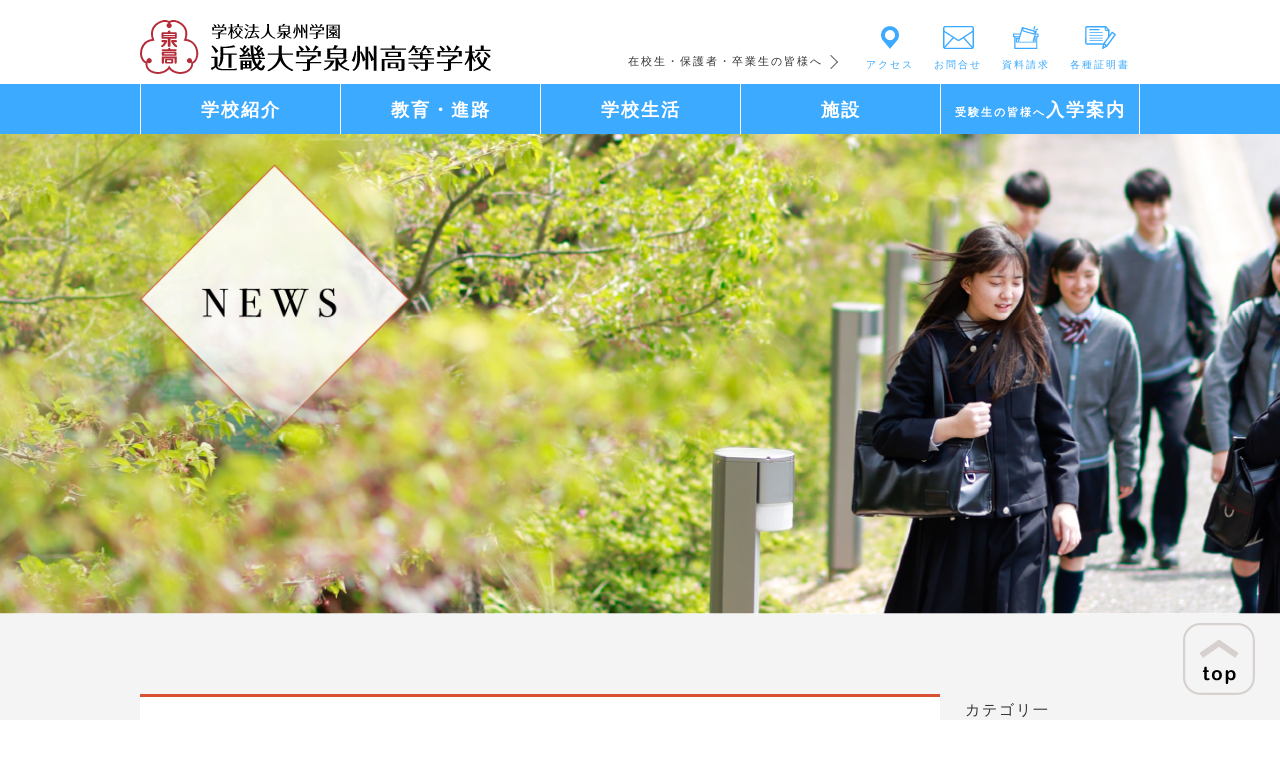

--- FILE ---
content_type: text/html; charset=UTF-8
request_url: https://www.kindai-sensyu.ed.jp/news/20180907002-2/
body_size: 30280
content:
<!doctype html>
<html dir="ltr" lang="ja"
	prefix="og: https://ogp.me/ns#" >
	<head>
		<meta charset="UTF-8">
		<meta http-equiv="X-UA-Compatible" content="IE=edge">
		<meta http-equiv="content-type" content="text/html; charset=utf-8" />
		<meta http-equiv="Content-Style-Type" content="text/css" />
		<meta http-equiv="Content-Script-Type" content="text/javascript" />
		<meta name="viewport" content="width=device-width, initial-scale=1.0, minimum-scale=1.0, maximum-scale=1.0, user-scalable=0">
				
						
		<!-- All in One SEO 4.2.2 -->
		<title>【重要なお知らせ】台風21号の被害について ※9月14(金)更新 | 近畿大学泉州高等学校</title>
		<meta name="description" content="【重要なお知らせ】台風21号の被害について ※9月14日(金)更新 ［更新日：平成30年09月14日］ 台風" />
		<meta name="robots" content="max-image-preview:large" />
		<link rel="canonical" href="https://www.kindai-sensyu.ed.jp/news/20180907002-2/" />
		<meta property="og:locale" content="ja_JP" />
		<meta property="og:site_name" content="近畿大学泉州高等学校 | Just another WordPress site" />
		<meta property="og:type" content="article" />
		<meta property="og:title" content="【重要なお知らせ】台風21号の被害について ※9月14(金)更新 | 近畿大学泉州高等学校" />
		<meta property="og:description" content="【重要なお知らせ】台風21号の被害について ※9月14日(金)更新 ［更新日：平成30年09月14日］ 台風" />
		<meta property="og:url" content="https://www.kindai-sensyu.ed.jp/news/20180907002-2/" />
		<meta property="og:image" content="https://www.kindai-sensyu.ed.jp/wp/wp-content/uploads/2022/06/kindai.jpg" />
		<meta property="og:image:secure_url" content="https://www.kindai-sensyu.ed.jp/wp/wp-content/uploads/2022/06/kindai.jpg" />
		<meta property="og:image:width" content="1640" />
		<meta property="og:image:height" content="856" />
		<meta property="article:published_time" content="2018-09-13T15:00:00+00:00" />
		<meta property="article:modified_time" content="2018-09-13T15:00:00+00:00" />
		<meta name="twitter:card" content="summary" />
		<meta name="twitter:title" content="【重要なお知らせ】台風21号の被害について ※9月14(金)更新 | 近畿大学泉州高等学校" />
		<meta name="twitter:description" content="【重要なお知らせ】台風21号の被害について ※9月14日(金)更新 ［更新日：平成30年09月14日］ 台風" />
		<meta name="twitter:image" content="https://www.kindai-sensyu.ed.jp/wp/wp-content/uploads/2022/06/kindai.jpg" />
		<script type="application/ld+json" class="aioseo-schema">
			{"@context":"https:\/\/schema.org","@graph":[{"@type":"WebSite","@id":"https:\/\/www.kindai-sensyu.ed.jp\/#website","url":"https:\/\/www.kindai-sensyu.ed.jp\/","name":"\u8fd1\u757f\u5927\u5b66\u6cc9\u5dde\u9ad8\u7b49\u5b66\u6821","description":"Just another WordPress site","inLanguage":"ja","publisher":{"@id":"https:\/\/www.kindai-sensyu.ed.jp\/#organization"}},{"@type":"Organization","@id":"https:\/\/www.kindai-sensyu.ed.jp\/#organization","name":"\u8fd1\u757f\u5927\u5b66\u6cc9\u5dde\u9ad8\u7b49\u5b66\u6821","url":"https:\/\/www.kindai-sensyu.ed.jp\/","logo":{"@type":"ImageObject","@id":"https:\/\/www.kindai-sensyu.ed.jp\/#organizationLogo","url":"https:\/\/www.kindai-sensyu.ed.jp\/wp\/wp-content\/uploads\/2022\/06\/pic_logoheader.png","width":420,"height":75},"image":{"@id":"https:\/\/www.kindai-sensyu.ed.jp\/#organizationLogo"},"sameAs":["https:\/\/www.instagram.com\/kindai_sensyu\/","https:\/\/www.youtube.com\/channel\/UCSp1qbCHmr2kV8X7anbHCtg"],"contactPoint":{"@type":"ContactPoint","telephone":"+81724791231","contactType":"Roadside Assistance"}},{"@type":"BreadcrumbList","@id":"https:\/\/www.kindai-sensyu.ed.jp\/news\/20180907002-2\/#breadcrumblist","itemListElement":[{"@type":"ListItem","@id":"https:\/\/www.kindai-sensyu.ed.jp\/#listItem","position":1,"item":{"@type":"WebPage","@id":"https:\/\/www.kindai-sensyu.ed.jp\/","name":"\u30db\u30fc\u30e0","description":"\u9ad8\u6821\u751f\u6d3b\u306e3\u5e74\u9593\u3067\u5927\u5b66\u53d7\u9a13\u306b\u5411\u3051\u305f\u57fa\u790e\u5b66\u529b\u3092\u9ad8\u3081\u3001\u6642\u4ee3\u3068\u793e\u4f1a\u304c\u6c42\u3081\u308b\u82e5\u8005\u50cf\u3092\u5f62\u6210\u3057\u307e\u3059\u3002\u8fd1\u5927\u6cc9\u5dde\u306e\u3053\u3068\u3092\u77e5\u3063\u3066\u3082\u3089\u3046\u305f\u3081\u306e\u30aa\u30fc\u30d7\u30f3\u30b9\u30af\u30fc\u30eb\u3084\u898b\u5b66\u4f1a\u3092\u958b\u50ac\u3057\u3066\u3044\u307e\u3059\u3002\u30af\u30e9\u30d6\u6d3b\u52d5\u3067\u306f\u3001\u91ce\u7403\u90e8\u3001\u30d0\u30ec\u30fc\u30dc\u30fc\u30eb\u306a\u306933\u306e\u30af\u30e9\u30d6\u304c\u3042\u308a\u307e\u3059\u3002","url":"https:\/\/www.kindai-sensyu.ed.jp\/"},"nextItem":"https:\/\/www.kindai-sensyu.ed.jp\/news\/20180907002-2\/#listItem"},{"@type":"ListItem","@id":"https:\/\/www.kindai-sensyu.ed.jp\/news\/20180907002-2\/#listItem","position":2,"item":{"@type":"WebPage","@id":"https:\/\/www.kindai-sensyu.ed.jp\/news\/20180907002-2\/","name":"\u3010\u91cd\u8981\u306a\u304a\u77e5\u3089\u305b\u3011\u53f0\u98a821\u53f7\u306e\u88ab\u5bb3\u306b\u3064\u3044\u3066\u3000\u203b9\u670814(\u91d1)\u66f4\u65b0","description":"\u3010\u91cd\u8981\u306a\u304a\u77e5\u3089\u305b\u3011\u53f0\u98a821\u53f7\u306e\u88ab\u5bb3\u306b\u3064\u3044\u3066 \u203b9\u670814\u65e5(\u91d1)\u66f4\u65b0 \uff3b\u66f4\u65b0\u65e5\uff1a\u5e73\u621030\u5e7409\u670814\u65e5\uff3d \u53f0\u98a8","url":"https:\/\/www.kindai-sensyu.ed.jp\/news\/20180907002-2\/"},"previousItem":"https:\/\/www.kindai-sensyu.ed.jp\/#listItem"}]},{"@type":"Person","@id":"https:\/\/www.kindai-sensyu.ed.jp\/author\/kindai-sensyu\/#author","url":"https:\/\/www.kindai-sensyu.ed.jp\/author\/kindai-sensyu\/","name":"kindai-sensyu","image":{"@type":"ImageObject","@id":"https:\/\/www.kindai-sensyu.ed.jp\/news\/20180907002-2\/#authorImage","url":"https:\/\/secure.gravatar.com\/avatar\/b66fd319482265a382cd9fa4b3149895?s=96&d=mm&r=g","width":96,"height":96,"caption":"kindai-sensyu"}},{"@type":"WebPage","@id":"https:\/\/www.kindai-sensyu.ed.jp\/news\/20180907002-2\/#webpage","url":"https:\/\/www.kindai-sensyu.ed.jp\/news\/20180907002-2\/","name":"\u3010\u91cd\u8981\u306a\u304a\u77e5\u3089\u305b\u3011\u53f0\u98a821\u53f7\u306e\u88ab\u5bb3\u306b\u3064\u3044\u3066 \u203b9\u670814(\u91d1)\u66f4\u65b0 | \u8fd1\u757f\u5927\u5b66\u6cc9\u5dde\u9ad8\u7b49\u5b66\u6821","description":"\u3010\u91cd\u8981\u306a\u304a\u77e5\u3089\u305b\u3011\u53f0\u98a821\u53f7\u306e\u88ab\u5bb3\u306b\u3064\u3044\u3066 \u203b9\u670814\u65e5(\u91d1)\u66f4\u65b0 \uff3b\u66f4\u65b0\u65e5\uff1a\u5e73\u621030\u5e7409\u670814\u65e5\uff3d \u53f0\u98a8","inLanguage":"ja","isPartOf":{"@id":"https:\/\/www.kindai-sensyu.ed.jp\/#website"},"breadcrumb":{"@id":"https:\/\/www.kindai-sensyu.ed.jp\/news\/20180907002-2\/#breadcrumblist"},"author":"https:\/\/www.kindai-sensyu.ed.jp\/author\/kindai-sensyu\/#author","creator":"https:\/\/www.kindai-sensyu.ed.jp\/author\/kindai-sensyu\/#author","datePublished":"2018-09-13T15:00:00+09:00","dateModified":"2018-09-13T15:00:00+09:00"}]}
		</script>
		<!-- All in One SEO -->

<link rel='dns-prefetch' href='//s.w.org' />
<link rel='stylesheet' id='style_css-css'  href='https://www.kindai-sensyu.ed.jp/wp/wp-content/themes/kindai-sensyu/style.css?ver=6.0' type='text/css' media='all' />
<link rel='stylesheet' id='wp-block-library-css'  href='https://www.kindai-sensyu.ed.jp/wp/wp-includes/css/dist/block-library/style.min.css?ver=6.0' type='text/css' media='all' />
<style id='global-styles-inline-css' type='text/css'>
body{--wp--preset--color--black: #000000;--wp--preset--color--cyan-bluish-gray: #abb8c3;--wp--preset--color--white: #ffffff;--wp--preset--color--pale-pink: #f78da7;--wp--preset--color--vivid-red: #cf2e2e;--wp--preset--color--luminous-vivid-orange: #ff6900;--wp--preset--color--luminous-vivid-amber: #fcb900;--wp--preset--color--light-green-cyan: #7bdcb5;--wp--preset--color--vivid-green-cyan: #00d084;--wp--preset--color--pale-cyan-blue: #8ed1fc;--wp--preset--color--vivid-cyan-blue: #0693e3;--wp--preset--color--vivid-purple: #9b51e0;--wp--preset--gradient--vivid-cyan-blue-to-vivid-purple: linear-gradient(135deg,rgba(6,147,227,1) 0%,rgb(155,81,224) 100%);--wp--preset--gradient--light-green-cyan-to-vivid-green-cyan: linear-gradient(135deg,rgb(122,220,180) 0%,rgb(0,208,130) 100%);--wp--preset--gradient--luminous-vivid-amber-to-luminous-vivid-orange: linear-gradient(135deg,rgba(252,185,0,1) 0%,rgba(255,105,0,1) 100%);--wp--preset--gradient--luminous-vivid-orange-to-vivid-red: linear-gradient(135deg,rgba(255,105,0,1) 0%,rgb(207,46,46) 100%);--wp--preset--gradient--very-light-gray-to-cyan-bluish-gray: linear-gradient(135deg,rgb(238,238,238) 0%,rgb(169,184,195) 100%);--wp--preset--gradient--cool-to-warm-spectrum: linear-gradient(135deg,rgb(74,234,220) 0%,rgb(151,120,209) 20%,rgb(207,42,186) 40%,rgb(238,44,130) 60%,rgb(251,105,98) 80%,rgb(254,248,76) 100%);--wp--preset--gradient--blush-light-purple: linear-gradient(135deg,rgb(255,206,236) 0%,rgb(152,150,240) 100%);--wp--preset--gradient--blush-bordeaux: linear-gradient(135deg,rgb(254,205,165) 0%,rgb(254,45,45) 50%,rgb(107,0,62) 100%);--wp--preset--gradient--luminous-dusk: linear-gradient(135deg,rgb(255,203,112) 0%,rgb(199,81,192) 50%,rgb(65,88,208) 100%);--wp--preset--gradient--pale-ocean: linear-gradient(135deg,rgb(255,245,203) 0%,rgb(182,227,212) 50%,rgb(51,167,181) 100%);--wp--preset--gradient--electric-grass: linear-gradient(135deg,rgb(202,248,128) 0%,rgb(113,206,126) 100%);--wp--preset--gradient--midnight: linear-gradient(135deg,rgb(2,3,129) 0%,rgb(40,116,252) 100%);--wp--preset--duotone--dark-grayscale: url('#wp-duotone-dark-grayscale');--wp--preset--duotone--grayscale: url('#wp-duotone-grayscale');--wp--preset--duotone--purple-yellow: url('#wp-duotone-purple-yellow');--wp--preset--duotone--blue-red: url('#wp-duotone-blue-red');--wp--preset--duotone--midnight: url('#wp-duotone-midnight');--wp--preset--duotone--magenta-yellow: url('#wp-duotone-magenta-yellow');--wp--preset--duotone--purple-green: url('#wp-duotone-purple-green');--wp--preset--duotone--blue-orange: url('#wp-duotone-blue-orange');--wp--preset--font-size--small: 13px;--wp--preset--font-size--medium: 20px;--wp--preset--font-size--large: 36px;--wp--preset--font-size--x-large: 42px;}.has-black-color{color: var(--wp--preset--color--black) !important;}.has-cyan-bluish-gray-color{color: var(--wp--preset--color--cyan-bluish-gray) !important;}.has-white-color{color: var(--wp--preset--color--white) !important;}.has-pale-pink-color{color: var(--wp--preset--color--pale-pink) !important;}.has-vivid-red-color{color: var(--wp--preset--color--vivid-red) !important;}.has-luminous-vivid-orange-color{color: var(--wp--preset--color--luminous-vivid-orange) !important;}.has-luminous-vivid-amber-color{color: var(--wp--preset--color--luminous-vivid-amber) !important;}.has-light-green-cyan-color{color: var(--wp--preset--color--light-green-cyan) !important;}.has-vivid-green-cyan-color{color: var(--wp--preset--color--vivid-green-cyan) !important;}.has-pale-cyan-blue-color{color: var(--wp--preset--color--pale-cyan-blue) !important;}.has-vivid-cyan-blue-color{color: var(--wp--preset--color--vivid-cyan-blue) !important;}.has-vivid-purple-color{color: var(--wp--preset--color--vivid-purple) !important;}.has-black-background-color{background-color: var(--wp--preset--color--black) !important;}.has-cyan-bluish-gray-background-color{background-color: var(--wp--preset--color--cyan-bluish-gray) !important;}.has-white-background-color{background-color: var(--wp--preset--color--white) !important;}.has-pale-pink-background-color{background-color: var(--wp--preset--color--pale-pink) !important;}.has-vivid-red-background-color{background-color: var(--wp--preset--color--vivid-red) !important;}.has-luminous-vivid-orange-background-color{background-color: var(--wp--preset--color--luminous-vivid-orange) !important;}.has-luminous-vivid-amber-background-color{background-color: var(--wp--preset--color--luminous-vivid-amber) !important;}.has-light-green-cyan-background-color{background-color: var(--wp--preset--color--light-green-cyan) !important;}.has-vivid-green-cyan-background-color{background-color: var(--wp--preset--color--vivid-green-cyan) !important;}.has-pale-cyan-blue-background-color{background-color: var(--wp--preset--color--pale-cyan-blue) !important;}.has-vivid-cyan-blue-background-color{background-color: var(--wp--preset--color--vivid-cyan-blue) !important;}.has-vivid-purple-background-color{background-color: var(--wp--preset--color--vivid-purple) !important;}.has-black-border-color{border-color: var(--wp--preset--color--black) !important;}.has-cyan-bluish-gray-border-color{border-color: var(--wp--preset--color--cyan-bluish-gray) !important;}.has-white-border-color{border-color: var(--wp--preset--color--white) !important;}.has-pale-pink-border-color{border-color: var(--wp--preset--color--pale-pink) !important;}.has-vivid-red-border-color{border-color: var(--wp--preset--color--vivid-red) !important;}.has-luminous-vivid-orange-border-color{border-color: var(--wp--preset--color--luminous-vivid-orange) !important;}.has-luminous-vivid-amber-border-color{border-color: var(--wp--preset--color--luminous-vivid-amber) !important;}.has-light-green-cyan-border-color{border-color: var(--wp--preset--color--light-green-cyan) !important;}.has-vivid-green-cyan-border-color{border-color: var(--wp--preset--color--vivid-green-cyan) !important;}.has-pale-cyan-blue-border-color{border-color: var(--wp--preset--color--pale-cyan-blue) !important;}.has-vivid-cyan-blue-border-color{border-color: var(--wp--preset--color--vivid-cyan-blue) !important;}.has-vivid-purple-border-color{border-color: var(--wp--preset--color--vivid-purple) !important;}.has-vivid-cyan-blue-to-vivid-purple-gradient-background{background: var(--wp--preset--gradient--vivid-cyan-blue-to-vivid-purple) !important;}.has-light-green-cyan-to-vivid-green-cyan-gradient-background{background: var(--wp--preset--gradient--light-green-cyan-to-vivid-green-cyan) !important;}.has-luminous-vivid-amber-to-luminous-vivid-orange-gradient-background{background: var(--wp--preset--gradient--luminous-vivid-amber-to-luminous-vivid-orange) !important;}.has-luminous-vivid-orange-to-vivid-red-gradient-background{background: var(--wp--preset--gradient--luminous-vivid-orange-to-vivid-red) !important;}.has-very-light-gray-to-cyan-bluish-gray-gradient-background{background: var(--wp--preset--gradient--very-light-gray-to-cyan-bluish-gray) !important;}.has-cool-to-warm-spectrum-gradient-background{background: var(--wp--preset--gradient--cool-to-warm-spectrum) !important;}.has-blush-light-purple-gradient-background{background: var(--wp--preset--gradient--blush-light-purple) !important;}.has-blush-bordeaux-gradient-background{background: var(--wp--preset--gradient--blush-bordeaux) !important;}.has-luminous-dusk-gradient-background{background: var(--wp--preset--gradient--luminous-dusk) !important;}.has-pale-ocean-gradient-background{background: var(--wp--preset--gradient--pale-ocean) !important;}.has-electric-grass-gradient-background{background: var(--wp--preset--gradient--electric-grass) !important;}.has-midnight-gradient-background{background: var(--wp--preset--gradient--midnight) !important;}.has-small-font-size{font-size: var(--wp--preset--font-size--small) !important;}.has-medium-font-size{font-size: var(--wp--preset--font-size--medium) !important;}.has-large-font-size{font-size: var(--wp--preset--font-size--large) !important;}.has-x-large-font-size{font-size: var(--wp--preset--font-size--x-large) !important;}
</style>
<link rel='stylesheet' id='dashicons-css'  href='https://www.kindai-sensyu.ed.jp/wp/wp-includes/css/dashicons.min.css?ver=6.0' type='text/css' media='all' />
<script type='text/javascript' src='https://www.kindai-sensyu.ed.jp/wp/wp-includes/js/jquery/jquery.min.js?ver=3.6.0' id='jquery-core-js'></script>
<script type='text/javascript' src='https://www.kindai-sensyu.ed.jp/wp/wp-includes/js/jquery/jquery-migrate.min.js?ver=3.3.2' id='jquery-migrate-js'></script>
<script type='text/javascript' src='https://www.kindai-sensyu.ed.jp/wp/wp-content/themes/kindai-sensyu/common/js/common.js?ver=6.0' id='theme_common-js'></script>
<link rel="https://api.w.org/" href="https://www.kindai-sensyu.ed.jp/wp-json/" /><link rel="alternate" type="application/json+oembed" href="https://www.kindai-sensyu.ed.jp/wp-json/oembed/1.0/embed?url=https%3A%2F%2Fwww.kindai-sensyu.ed.jp%2Fnews%2F20180907002-2%2F" />
<link rel="alternate" type="text/xml+oembed" href="https://www.kindai-sensyu.ed.jp/wp-json/oembed/1.0/embed?url=https%3A%2F%2Fwww.kindai-sensyu.ed.jp%2Fnews%2F20180907002-2%2F&#038;format=xml" />
<!-- Global site tag (gtag.js) - Google Analytics -->
<script async src="https://www.googletagmanager.com/gtag/js?id=G-XH2N42MN0C"></script>
<script>
  window.dataLayer = window.dataLayer || [];
  function gtag(){dataLayer.push(arguments);}
  gtag('js', new Date());

  gtag('config', 'G-XH2N42MN0C');
</script>
</head>
<body>
<div id="wrapper" class="news single"><a name="page_top" id="page_top"></a>
  <!--navi start-->
<header id="header">
  <div id="header_contents">
    <div id="header_sp_box"><a href="/" id="sp_logo"></a>
      <p class="sp_navi-btn"><span></span><span></span><span></span></p>
    </div>
    <div id="header_main_box" class="navi">
      <div id="header-top" class="cont">
                <p id="logo"><a href="https://www.kindai-sensyu.ed.jp" title="近畿大学泉州高等学校" rel="home"><img src="https://www.kindai-sensyu.ed.jp/wp/wp-content/themes/kindai-sensyu/images/common/logo.svg" alt=""/></a></p>
        <p class="header_other_every"><a href="https://www.kindai-sensyu.ed.jp/everyone/">在校生・保護者・卒業生の皆様へ</a></p>
        <ul class="header_top_list">
          <li class="head_access"><a href="https://www.kindai-sensyu.ed.jp/access/">アクセス</a></li>
          <li class="head_contact"><a href="https://www.kindai-sensyu.ed.jp/contact/">お問合せ</a></li>
          <li class="head_document"><a href="https://www.kindai-sensyu.ed.jp/document/">資料請求</a></li>
          <li class="head_certificate"><a href="https://www.kindai-sensyu.ed.jp/everyone/#box2">各種証明書</a></li>
        </ul>
      </div>
      <div id="header-btm">
        <nav class="cont">
          <ul class="navi_list">
            <li><a class="school_top_navi" href="https://www.kindai-sensyu.ed.jp/school/"><span>学校紹介</span></a>
              <ul class="navi_sub">
                <li><a href="https://www.kindai-sensyu.ed.jp/school/">創立者の言葉<br>建学の精神<br>校訓・沿革</a></li>
                <li><a href="https://www.kindai-sensyu.ed.jp/school/greeting">学校長あいさつ</a></li>
                <li><a href="https://www.kindai-sensyu.ed.jp/school/policy">スクール・ポリシー</a></li>
                <li><a href="https://www.kindai-sensyu.ed.jp/school/character">学校キャラクター</a></li>
              </ul>
            </li>
            <li><a class="education_top_navi" href="https://www.kindai-sensyu.ed.jp/education/"><span>教育・進路</span></a>
              <ul class="navi_sub">
                <li><a href="https://www.kindai-sensyu.ed.jp/education/">教育の特色</a></li>
                <li><a href="https://www.kindai-sensyu.ed.jp/education/course">コース紹介</a></li>
                <li><a href="https://www.kindai-sensyu.ed.jp/education/career">進路</a></li>
                <li><a href="https://www.kindai-sensyu.ed.jp/education/abroad">語学研修・留学</a></li>
              </ul>
            </li>
            <li><a class="life_top_navi" href="https://www.kindai-sensyu.ed.jp/life/"><span>学校生活</span></a>
              <ul class="navi_sub">
                <li><a href="https://www.kindai-sensyu.ed.jp/life/">日課表・年間行事</a></li>
                <li><a href="https://www.kindai-sensyu.ed.jp/life/uniform">制服</a></li>
                <li><a href="https://www.kindai-sensyu.ed.jp/life/club">クラブ活動</a></li>
              </ul>
            </li>
            <li><a class="facility_top_navi" href="https://www.kindai-sensyu.ed.jp/facility/"><span>施設</span></a></li>
            <li><a class="admissions_top_navi" href="https://www.kindai-sensyu.ed.jp/admissions/"><span class="txt11">受験生の皆様へ</span><span>入学案内</span></a>
              <ul class="navi_sub">
            <li><a href="https://www.kindai-sensyu.ed.jp/admissions/#box2">入試関連イベント</a></li>
            <li><a href="https://www.kindai-sensyu.ed.jp/admissions/#box3">学費</a></li>
            <li><a href="https://www.kindai-sensyu.ed.jp/admissions/#box4">Q&amp;A</a></li>
            <li><a href="https://www.kindai-sensyu.ed.jp/admissions/#box1">インターネット出願</a></li>
              </ul>
            </li>
          </ul>
        </nav>
      </div>
    </div>
  </div>
</header>
<!--navi end--> 

  
  <a name="content_top" id="content_top"></a> 
  <!-- contents start -->
  <div id="contents"> 
    <!-- main start -->
    
    <main id="main">
      <section id="page_mv" class="view_anime" style="background-image: url('https://www.kindai-sensyu.ed.jp/wp/wp-content/themes/kindai-sensyu/images/news/main_img_news.jpg')">
        <div class="cont">
          <p id="page_mv_title"><img src="https://www.kindai-sensyu.ed.jp/wp/wp-content/themes/kindai-sensyu/images/news/main_img_title.png" alt="NEWS"/></p>
        </div>
      </section>
      
      <!--box start-->
      <article id="news" class="box bg_gray">
        <div class="cont cont_flex"> 
          <!--news_main start-->
            <!--基本のループここから-->
            <section class="news_main news_cat"> 
        <div id="news_head" class="m_b50">
          <p class="news_cat_tit m_b35">お知らせ</p>
          <p class="news_data m_b15">2018.09.14</p>
          <h1 class="news_tit txt24">【重要なお知らせ】台風21号の被害について　※9月14(金)更新</h1>
        </div><div class="news_contents cf m_b50"><h2 class="title">【重要なお知らせ】台風21号の被害について　※9月14日(金)更新</h2>
<p class="update_r" style="text-align: left;">［更新日：平成30年09月14日］</p>
<p class="update_r" style="text-align: left;">　台風21号の罹災を受けられました関係者の皆様にお見舞い申し上げます。本校も甚大な被害を受け、電気とインターネット回線は復旧しましたが、ファックス回線の復旧には相当の時間がかかると見込まれます。</p>
<p class="update_r" style="text-align: left;">　オープンスクール及び説明会等のお問い合わせ・お申し込みについては、ファックスではなく、お手数をおかけしますが本校に直接お電話(072-479-1231)ください。オープンスクール申込みと資料請求につきましては、本校ホームページの申し込みフォームをご利用いただけます。</p>
<p class="update_r" style="text-align: left;">　復旧までご不便をおかけいたしますが、ご理解ご協力のほどを、よろしくお願い申し上げます。</p>
<p class="txt-paragraph">&nbsp;</p>
<p class="txt-paragraph">&nbsp;</p>
<p class="txt-paragraph">&nbsp;</p>
<p class="txt-paragraph">&nbsp;</p></div><p class="align_c">
								<a class="link_btn back" href="https://www.kindai-sensyu.ed.jp/news/">NEWS一覧に戻る</a>
							</p></section>            <!--基本のループここまで--> 
            
          <!--news_main end--> 
          <!--news_side start-->
          
<section class="news_side">
  <dl>
    <dt>カテゴリ一</dt>
    <dd>
      <ul class="cate_link js_hvr-btn_wrp">
        <li class="important_cat"><a href="https://www.kindai-sensyu.ed.jp/news-cat/important/">重要なお知らせ</a></li><li class="news_cat"><a href="https://www.kindai-sensyu.ed.jp/news-cat/news/">お知らせ</a></li><li class="event_cat"><a href="https://www.kindai-sensyu.ed.jp/news-cat/event/">学校行事</a></li><li class="club_cat"><a href="https://www.kindai-sensyu.ed.jp/news-cat/club/">部活動</a></li><li class="office_cat"><a href="https://www.kindai-sensyu.ed.jp/news-cat/office/">事務室より</a></li><li class="overseas_cat"><a href="https://www.kindai-sensyu.ed.jp/news-cat/overseas/">海外研修</a></li><li class="admissions_cat"><a href="https://www.kindai-sensyu.ed.jp/news-cat/admissions/">入試関連情報</a></li><li class="headmaster_cat"><a href="https://www.kindai-sensyu.ed.jp/news-cat/headmaster/">学校長メッセージ</a></li>      </ul>
    </dd>
  </dl>
</section>
          <!--news_side end--> 
        </div>
      </article>
      <!--box end--> 
      
    </main>
  </div>
  <!-- contents end--> 
</div>
<!-- footer start -->
<footer id="footer"> 
  
  <section class="cont box cont_flex" id="footer_contents">
    <div class="footer_main layout_box3">
      <dl>
        <dt><a href="https://www.kindai-sensyu.ed.jp/school/">学校紹介</a></dt>
        <dd>
          <ul class="line_anime_wrp">
            <li><a href="https://www.kindai-sensyu.ed.jp/school/">創立者の言葉<br>建学の精神・校訓・沿革</a></li>
            <li><a href="https://www.kindai-sensyu.ed.jp/school/greeting">学校長あいさつ</a></li>
            <li><a href="https://www.kindai-sensyu.ed.jp/school/policy/"> スクール・ポリシー</a></li>
            <li><a href="https://www.kindai-sensyu.ed.jp/school/character/">学校キャラクター</a></li>
          </ul>
        </dd>
        <dt><a href="https://www.kindai-sensyu.ed.jp/education/">教育・進路</a></dt>
        <dd>
          <ul class="line_anime_wrp">
            <li><a href="https://www.kindai-sensyu.ed.jp/education/">教育の特色</a></li>
            <li><a href="https://www.kindai-sensyu.ed.jp/education/course">コース紹介</a>
              <p><a href="https://www.kindai-sensyu.ed.jp/education/course/#eisu">英数特進</a><br><a href="https://www.kindai-sensyu.ed.jp/education/course/#shingaku1">進学Ⅰ類</a><br><a href="https://www.kindai-sensyu.ed.jp/education/course/#shingaku2">進学Ⅱ類</a></p>
            </li>
            <li><a href="https://www.kindai-sensyu.ed.jp/education/career">進路</a></li>
            <li><a href="https://www.kindai-sensyu.ed.jp/education/abroad">語学研修・留学</a></li>
          </ul>
        </dd>
      </dl>
      <dl>
        <dt><a href="https://www.kindai-sensyu.ed.jp/life/">学校生活</a></dt>
        <dd>
          <ul class="line_anime_wrp">
                <li><a href="https://www.kindai-sensyu.ed.jp/life/">日課表・年間行事</a></li>
                <li><a href="https://www.kindai-sensyu.ed.jp/life/uniform">制服</a></li>
                <li><a href="https://www.kindai-sensyu.ed.jp/life/club">クラブ活動</a></li>
          </ul>
        </dd>
        <dt><a href="https://www.kindai-sensyu.ed.jp/facility/">施設</a></dt>
        <dd>
          <ul class="line_anime_wrp">
            <li><a href="https://www.kindai-sensyu.ed.jp/facility/">施設・設備</a></li>
            <li><a href="https://www.kindai-sensyu.ed.jp/access">学校へのアクセス</a></li>
            <li><a href="https://www.kindai-sensyu.ed.jp/access/bus">バス停一覧</a></li>
          </ul>
        </dd>
      </dl>
      <dl>
        <dt><a href="https://www.kindai-sensyu.ed.jp/admissions/">入学案内</a></dt>
        <dd>
          <ul class="line_anime_wrp">
            <li><a href="https://www.kindai-sensyu.ed.jp/admissions/">入学試験情報</a></li>
            <li><a href="https://www.kindai-sensyu.ed.jp/admissions/#box2">入試関連イベント</a></li>
            <li><a href="https://www.kindai-sensyu.ed.jp/admissions/#box3">学費</a></li>
            <li><a href="https://www.kindai-sensyu.ed.jp/admissions/#box4">Q&amp;A</a></li>
          </ul>
        </dd>
        <dt><a href="https://www.kindai-sensyu.ed.jp/everyone/">在校生・保護者の皆様へ</a></dt>
        <dd>
          <ul class="line_anime_wrp">
            <li><a href="https://www.kindai-sensyu.ed.jp/everyone/#box1"><span>スクールバスについて</span></a></li>
            <li><a href="https://www.kindai-sensyu.ed.jp/everyone/#box2"><span>各種証明書の発行について</span></a></li>
            <li><a href="https://www.kindai-sensyu.ed.jp/everyone/#box3"><span>制定品について</span></a></li>
            <li><a href="https://www.kindai-sensyu.ed.jp/everyone/#box4"><span>臨時休校措置について</span></a></li>
            <li><a href="https://www.kindai-sensyu.ed.jp/everyone/#box5"><span>学校感染症証明書について</span></a></li>
          </ul>
        </dd>
        <dt><a href="https://www.kindai-sensyu.ed.jp/everyone/">卒業生の皆様へ</a></dt>
        <dd>
          <ul class="line_anime_wrp">
            <li><a href="https://www.kindai-sensyu.ed.jp/everyone/#box2">証明書の申し込みについて</a></li>
          </ul>
        </dd>
      </dl>
    </div>
    <div class="footer_other">
      <ul class="footer_other_link">
        <li><a href="https://www.kindai-sensyu.ed.jp/privacy/">個人情報保護方針</a></li>
        <li><a href="https://www.kindai-sensyu.ed.jp/wp/wp-content/themes/kindai-sensyu/images/pdf/h27_sensyu_itaisaku_naiki1.pdf" target="_blank">いじめ防止対策に関する基本的な考え</a></li>
        <li><a href="https://www.kindai-sensyu.ed.jp/club-policy/">部活動に係わる活動方針</a></li>
        <li><a href="https://www.kindai-sensyu.ed.jp/disclosure/">情報公開</a></li>
        <li><a href="https://www.kindai-sensyu.ed.jp/recruit/">教職員採用</a></li>
      </ul>
    </div>
  </section>
  <p class="footer_copyright">©KINDAI SENSYU HIGH SCHOOL</p>
</footer>

<!-- footer end -->
<p id="footer_pagetop"><a href="#page_top"><img src="https://www.kindai-sensyu.ed.jp/wp/wp-content/themes/kindai-sensyu/images/common/footer_pagetop.svg" alt="ページの先頭へ" class="js_hvr-btn" /></a></p>
</body></html>

--- FILE ---
content_type: text/css
request_url: https://www.kindai-sensyu.ed.jp/wp/wp-content/themes/kindai-sensyu/style.css?ver=6.0
body_size: 1416
content:
@charset "utf-8";
/*
Theme Name: 近畿大学泉州高等学校
Author:rockinruuula1227
Author URI:https://ararat.co.jp
Description: Inishie
Version: 1.0.0
License: GPLv2 or later
License URI: http://www.gnu.org/licenses/gpl-2.0.html
*/


/* 以下のファイルは触らないでください
-----------------------------------*/
/*ブラウザのスタイルシート初期化用css*/
@import url(common/css/reset.css);
/*animationの便利css https://daneden.github.io/animate.css/ */
@import url(common/css/animate.css);
@import url(common/css/modaal.min.css);
/*slick.js（スライダー用）のcss http://kenwheeler.github.io/slick/ */
@import url(common/css/slick.css);
@import url(common/css/slick-theme.css);


/* 以下のみ編集してください
-----------------------------------*/
/*------テーマ共通で反映させたい場合-------*/
/*基本設定用のCSS*/
@import url(common/css/base.css);
/*使いまわしパーツ用のCSS*/
@import url(common/css/component.css);
/*その他、ヘッダー・フッター・使いまわしパーツ用のCSS*/
@import url(common/css/layout.css);
/*------テーマ共通で反映させたい場合ここまで-------*/
/*------ページごとに独自で反映させたい場合-------*/
/*ページごとの上書き設定用CSS*/
@import url(common/css/inpage.css);
/*------ページごとに独自で反映させたい場合ここまで-------*/


--- FILE ---
content_type: text/css
request_url: https://www.kindai-sensyu.ed.jp/wp/wp-content/themes/kindai-sensyu/common/css/animate.css
body_size: 18594
content:
@charset "UTF-8";/*! * animate.css -http://daneden.me/animate * Version - 3.5.2 * Licensed under the MIT license - http://opensource.org/licenses/MIT * * Copyright (c) 2017 Daniel Eden */.animated{animation-duration:1s;animation-fill-mode:both;}.animated.infinite{animation-iteration-count:infinite;}.animated.hinge{animation-duration:2s;}.animated.flipOutX,.animated.flipOutY,.animated.bounceIn,.animated.bounceOut{animation-duration:.75s;}@keyframes bounce{from, 20%, 53%, 80%, to{animation-timing-function:cubic-bezier(0.215, 0.610, 0.355, 1.000);transform:translate3d(0,0,0);} 40%, 43%{animation-timing-function:cubic-bezier(0.755, 0.050, 0.855, 0.060);transform:translate3d(0, -30px, 0);} 70%{animation-timing-function:cubic-bezier(0.755, 0.050, 0.855, 0.060);transform:translate3d(0, -15px, 0);} 90%{transform:translate3d(0,-4px,0);}}.bounce{animation-name:bounce;transform-origin:center bottom;}@keyframes flash{from, 50%, to{opacity:1;} 25%, 75%{opacity:0;}}.flash{animation-name:flash;}@keyframes pulse{from{transform:scale3d(1, 1, 1);} 50%{transform:scale3d(1.05, 1.05, 1.05);} to{transform:scale3d(1, 1, 1);}}.pulse{animation-name:pulse;}@keyframes rubberBand{from{transform:scale3d(1, 1, 1);} 30%{transform:scale3d(1.25, 0.75, 1);} 40%{transform:scale3d(0.75, 1.25, 1);} 50%{transform:scale3d(1.15, 0.85, 1);} 65%{transform:scale3d(.95, 1.05, 1);} 75%{transform:scale3d(1.05, .95, 1);} to{transform:scale3d(1, 1, 1);}}.rubberBand{animation-name:rubberBand;}@keyframes shake{from, to{transform:translate3d(0, 0, 0);} 10%, 30%, 50%, 70%, 90%{transform:translate3d(-10px, 0, 0);} 20%, 40%, 60%, 80%{transform:translate3d(10px, 0, 0);}}.shake{animation-name:shake;}@keyframes headShake{0%{transform:translateX(0);} 6.5%{transform:translateX(-6px) rotateY(-9deg);} 18.5%{transform:translateX(5px) rotateY(7deg);} 31.5%{transform:translateX(-3px) rotateY(-5deg);} 43.5%{transform:translateX(2px) rotateY(3deg);} 50%{transform:translateX(0);}}.headShake{animation-timing-function:ease-in-out;animation-name:headShake;}@keyframes swing{20%{transform:rotate3d(0, 0, 1, 15deg);} 40%{transform:rotate3d(0, 0, 1, -10deg);} 60%{transform:rotate3d(0, 0, 1, 5deg);} 80%{transform:rotate3d(0, 0, 1, -5deg);} to{transform:rotate3d(0, 0, 1, 0deg);}}.swing{transform-origin:top center;animation-name:swing;}@keyframes tada{from{transform:scale3d(1, 1, 1);} 10%, 20%{transform:scale3d(.9, .9, .9) rotate3d(0, 0, 1, -3deg);} 30%, 50%, 70%, 90%{transform:scale3d(1.1, 1.1, 1.1) rotate3d(0, 0, 1, 3deg);} 40%, 60%, 80%{transform:scale3d(1.1, 1.1, 1.1) rotate3d(0, 0, 1, -3deg);} to{transform:scale3d(1, 1, 1);}}.tada{animation-name:tada;}@keyframes wobble{from{transform:none;} 15%{transform:translate3d(-25%, 0, 0) rotate3d(0, 0, 1, -5deg);} 30%{transform:translate3d(20%, 0, 0) rotate3d(0, 0, 1, 3deg);} 45%{transform:translate3d(-15%, 0, 0) rotate3d(0, 0, 1, -3deg);} 60%{transform:translate3d(10%, 0, 0) rotate3d(0, 0, 1, 2deg);} 75%{transform:translate3d(-5%, 0, 0) rotate3d(0, 0, 1, -1deg);} to{transform:none;}}.wobble{animation-name:wobble;}@keyframes jello{from, 11.1%, to{transform:none;} 22.2%{transform:skewX(-12.5deg) skewY(-12.5deg);} 33.3%{transform:skewX(6.25deg) skewY(6.25deg);} 44.4%{transform:skewX(-3.125deg) skewY(-3.125deg);} 55.5%{transform:skewX(1.5625deg) skewY(1.5625deg);} 66.6%{transform:skewX(-0.78125deg) skewY(-0.78125deg);} 77.7%{transform:skewX(0.390625deg) skewY(0.390625deg);} 88.8%{transform:skewX(-0.1953125deg) skewY(-0.1953125deg);}}.jello{animation-name:jello;transform-origin:center;}@keyframes bounceIn{from, 20%, 40%, 60%, 80%, to{animation-timing-function:cubic-bezier(0.215, 0.610, 0.355, 1.000);} 0%{opacity:0;transform:scale3d(.3, .3, .3);} 20%{transform:scale3d(1.1, 1.1, 1.1);} 40%{transform:scale3d(.9, .9, .9);} 60%{opacity:1;transform:scale3d(1.03, 1.03, 1.03);} 80%{transform:scale3d(.97, .97, .97);} to{opacity:1;transform:scale3d(1, 1, 1);}}.bounceIn{animation-name:bounceIn;}@keyframes bounceInDown{from, 60%, 75%, 90%, to{animation-timing-function:cubic-bezier(0.215, 0.610, 0.355, 1.000);} 0%{opacity:0;transform:translate3d(0, -3000px, 0);} 60%{opacity:1;transform:translate3d(0, 25px, 0);} 75%{transform:translate3d(0, -10px, 0);} 90%{transform:translate3d(0, 5px, 0);} to{transform:none;}}.bounceInDown{animation-name:bounceInDown;}@keyframes bounceInLeft{from, 60%, 75%, 90%, to{animation-timing-function:cubic-bezier(0.215, 0.610, 0.355, 1.000);} 0%{opacity:0;transform:translate3d(-3000px, 0, 0);} 60%{opacity:1;transform:translate3d(25px, 0, 0);} 75%{transform:translate3d(-10px, 0, 0);} 90%{transform:translate3d(5px, 0, 0);} to{transform:none;}}.bounceInLeft{animation-name:bounceInLeft;}@keyframes bounceInRight{from, 60%, 75%, 90%, to{animation-timing-function:cubic-bezier(0.215, 0.610, 0.355, 1.000);} from{opacity:0;transform:translate3d(3000px, 0, 0);} 60%{opacity:1;transform:translate3d(-25px, 0, 0);} 75%{transform:translate3d(10px, 0, 0);} 90%{transform:translate3d(-5px, 0, 0);} to{transform:none;}}.bounceInRight{animation-name:bounceInRight;}@keyframes bounceInUp{from, 60%, 75%, 90%, to{animation-timing-function:cubic-bezier(0.215, 0.610, 0.355, 1.000);} from{opacity:0;transform:translate3d(0, 3000px, 0);} 60%{opacity:1;transform:translate3d(0, -20px, 0);} 75%{transform:translate3d(0, 10px, 0);} 90%{transform:translate3d(0, -5px, 0);} to{transform:translate3d(0, 0, 0);}}.bounceInUp{animation-name:bounceInUp;}@keyframes bounceOut{20%{transform:scale3d(.9, .9, .9);} 50%, 55%{opacity:1;transform:scale3d(1.1, 1.1, 1.1);} to{opacity:0;transform:scale3d(.3, .3, .3);}}.bounceOut{animation-name:bounceOut;}@keyframes bounceOutDown{20%{transform:translate3d(0, 10px, 0);} 40%, 45%{opacity:1;transform:translate3d(0, -20px, 0);} to{opacity:0;transform:translate3d(0, 2000px, 0);}}.bounceOutDown{animation-name:bounceOutDown;}@keyframes bounceOutLeft{20%{opacity:1;transform:translate3d(20px, 0, 0);} to{opacity:0;transform:translate3d(-2000px, 0, 0);}}.bounceOutLeft{animation-name:bounceOutLeft;}@keyframes bounceOutRight{20%{opacity:1;transform:translate3d(-20px, 0, 0);} to{opacity:0;transform:translate3d(2000px, 0, 0);}}.bounceOutRight{animation-name:bounceOutRight;}@keyframes bounceOutUp{20%{transform:translate3d(0, -10px, 0);} 40%, 45%{opacity:1;transform:translate3d(0, 20px, 0);} to{opacity:0;transform:translate3d(0, -2000px, 0);}}.bounceOutUp{animation-name:bounceOutUp;}@keyframes fadeIn{from{opacity:0;} to{opacity:1;}}.fadeIn{animation-name:fadeIn;}@keyframes fadeInDown{from{opacity:0;transform:translate3d(0, -100%, 0);} to{opacity:1;transform:none;}}.fadeInDown{animation-name:fadeInDown;}@keyframes fadeInDownBig{from{opacity:0;transform:translate3d(0, -2000px, 0);} to{opacity:1;transform:none;}}.fadeInDownBig{animation-name:fadeInDownBig;}@keyframes fadeInLeft{from{opacity:0;transform:translate3d(-100%, 0, 0);} to{opacity:1;transform:none;}}.fadeInLeft{animation-name:fadeInLeft;}@keyframes fadeInLeftBig{from{opacity:0;transform:translate3d(-2000px, 0, 0);} to{opacity:1;transform:none;}}.fadeInLeftBig{animation-name:fadeInLeftBig;}@keyframes fadeInRight{from{opacity:0;transform:translate3d(100%, 0, 0);} to{opacity:1;transform:none;}}.fadeInRight{animation-name:fadeInRight;}@keyframes fadeInRightBig{from{opacity:0;transform:translate3d(2000px, 0, 0);} to{opacity:1;transform:none;}}.fadeInRightBig{animation-name:fadeInRightBig;}@keyframes fadeInUp{from{opacity:0;transform:translate3d(0, 100%, 0);} to{opacity:1;transform:none;}}.fadeInUp{animation-name:fadeInUp;}@keyframes fadeInUpBig{from{opacity:0;transform:translate3d(0, 2000px, 0);} to{opacity:1;transform:none;}}.fadeInUpBig{animation-name:fadeInUpBig;}@keyframes fadeOut{from{opacity:1;} to{opacity:0;}}.fadeOut{animation-name:fadeOut;}@keyframes fadeOutDown{from{opacity:1;} to{opacity:0;transform:translate3d(0, 100%, 0);}}.fadeOutDown{animation-name:fadeOutDown;}@keyframes fadeOutDownBig{from{opacity:1;} to{opacity:0;transform:translate3d(0, 2000px, 0);}}.fadeOutDownBig{animation-name:fadeOutDownBig;}@keyframes fadeOutLeft{from{opacity:1;} to{opacity:0;transform:translate3d(-100%, 0, 0);}}.fadeOutLeft{animation-name:fadeOutLeft;}@keyframes fadeOutLeftBig{from{opacity:1;} to{opacity:0;transform:translate3d(-2000px, 0, 0);}}.fadeOutLeftBig{animation-name:fadeOutLeftBig;}@keyframes fadeOutRight{from{opacity:1;} to{opacity:0;transform:translate3d(100%, 0, 0);}}.fadeOutRight{animation-name:fadeOutRight;}@keyframes fadeOutRightBig{from{opacity:1;} to{opacity:0;transform:translate3d(2000px, 0, 0);}}.fadeOutRightBig{animation-name:fadeOutRightBig;}@keyframes fadeOutUp{from{opacity:1;} to{opacity:0;transform:translate3d(0, -100%, 0);}}.fadeOutUp{animation-name:fadeOutUp;}@keyframes fadeOutUpBig{from{opacity:1;} to{opacity:0;transform:translate3d(0, -2000px, 0);}}.fadeOutUpBig{animation-name:fadeOutUpBig;}@keyframes flip{from{transform:perspective(400px) rotate3d(0, 1, 0, -360deg);animation-timing-function:ease-out;} 40%{transform:perspective(400px) translate3d(0, 0, 150px) rotate3d(0, 1, 0, -190deg);animation-timing-function:ease-out;} 50%{transform:perspective(400px) translate3d(0, 0, 150px) rotate3d(0, 1, 0, -170deg);animation-timing-function:ease-in;} 80%{transform:perspective(400px) scale3d(.95, .95, .95);animation-timing-function:ease-in;} to{transform:perspective(400px);animation-timing-function:ease-in;}}.animated.flip{-webkit-backface-visibility:visible;backface-visibility:visible;animation-name:flip;}@keyframes flipInX{from{transform:perspective(400px) rotate3d(1, 0, 0, 90deg);animation-timing-function:ease-in;opacity:0;} 40%{transform:perspective(400px) rotate3d(1, 0, 0, -20deg);animation-timing-function:ease-in;} 60%{transform:perspective(400px) rotate3d(1, 0, 0, 10deg);opacity:1;} 80%{transform:perspective(400px) rotate3d(1, 0, 0, -5deg);} to{transform:perspective(400px);}}.flipInX{-webkit-backface-visibility:visible !important;backface-visibility:visible !important;animation-name:flipInX;}@keyframes flipInY{from{transform:perspective(400px) rotate3d(0, 1, 0, 90deg);animation-timing-function:ease-in;opacity:0;} 40%{transform:perspective(400px) rotate3d(0, 1, 0, -20deg);animation-timing-function:ease-in;} 60%{transform:perspective(400px) rotate3d(0, 1, 0, 10deg);opacity:1;} 80%{transform:perspective(400px) rotate3d(0, 1, 0, -5deg);} to{transform:perspective(400px);}}.flipInY{-webkit-backface-visibility:visible !important;backface-visibility:visible !important;animation-name:flipInY;}@keyframes flipOutX{from{transform:perspective(400px);} 30%{transform:perspective(400px) rotate3d(1, 0, 0, -20deg);opacity:1;} to{transform:perspective(400px) rotate3d(1, 0, 0, 90deg);opacity:0;}}.flipOutX{animation-name:flipOutX;-webkit-backface-visibility:visible !important;backface-visibility:visible !important;}@keyframes flipOutY{from{transform:perspective(400px);} 30%{transform:perspective(400px) rotate3d(0, 1, 0, -15deg);opacity:1;} to{transform:perspective(400px) rotate3d(0, 1, 0, 90deg);opacity:0;}}.flipOutY{-webkit-backface-visibility:visible !important;backface-visibility:visible !important;animation-name:flipOutY;}@keyframes lightSpeedIn{from{transform:translate3d(100%, 0, 0) skewX(-30deg);opacity:0;} 60%{transform:skewX(20deg);opacity:1;} 80%{transform:skewX(-5deg);opacity:1;} to{transform:none;opacity:1;}}.lightSpeedIn{animation-name:lightSpeedIn;animation-timing-function:ease-out;}@keyframes lightSpeedOut{from{opacity:1;} to{transform:translate3d(100%, 0, 0) skewX(30deg);opacity:0;}}.lightSpeedOut{animation-name:lightSpeedOut;animation-timing-function:ease-in;}@keyframes rotateIn{from{transform-origin:center;transform:rotate3d(0, 0, 1, -200deg);opacity:0;} to{transform-origin:center;transform:none;opacity:1;}}.rotateIn{animation-name:rotateIn;}@keyframes rotateInDownLeft{from{transform-origin:left bottom;transform:rotate3d(0, 0, 1, -45deg);opacity:0;} to{transform-origin:left bottom;transform:none;opacity:1;}}.rotateInDownLeft{animation-name:rotateInDownLeft;}@keyframes rotateInDownRight{from{transform-origin:right bottom;transform:rotate3d(0, 0, 1, 45deg);opacity:0;} to{transform-origin:right bottom;transform:none;opacity:1;}}.rotateInDownRight{animation-name:rotateInDownRight;}@keyframes rotateInUpLeft{from{transform-origin:left bottom;transform:rotate3d(0, 0, 1, 45deg);opacity:0;} to{transform-origin:left bottom;transform:none;opacity:1;}}.rotateInUpLeft{animation-name:rotateInUpLeft;}@keyframes rotateInUpRight{from{transform-origin:right bottom;transform:rotate3d(0, 0, 1, -90deg);opacity:0;} to{transform-origin:right bottom;transform:none;opacity:1;}}.rotateInUpRight{animation-name:rotateInUpRight;}@keyframes rotateOut{from{transform-origin:center;opacity:1;} to{transform-origin:center;transform:rotate3d(0, 0, 1, 200deg);opacity:0;}}.rotateOut{animation-name:rotateOut;}@keyframes rotateOutDownLeft{from{transform-origin:left bottom;opacity:1;} to{transform-origin:left bottom;transform:rotate3d(0, 0, 1, 45deg);opacity:0;}}.rotateOutDownLeft{animation-name:rotateOutDownLeft;}@keyframes rotateOutDownRight{from{transform-origin:right bottom;opacity:1;} to{transform-origin:right bottom;transform:rotate3d(0, 0, 1, -45deg);opacity:0;}}.rotateOutDownRight{animation-name:rotateOutDownRight;}@keyframes rotateOutUpLeft{from{transform-origin:left bottom;opacity:1;} to{transform-origin:left bottom;transform:rotate3d(0, 0, 1, -45deg);opacity:0;}}.rotateOutUpLeft{animation-name:rotateOutUpLeft;}@keyframes rotateOutUpRight{from{transform-origin:right bottom;opacity:1;} to{transform-origin:right bottom;transform:rotate3d(0, 0, 1, 90deg);opacity:0;}}.rotateOutUpRight{animation-name:rotateOutUpRight;}@keyframes hinge{0%{transform-origin:top left;animation-timing-function:ease-in-out;} 20%, 60%{transform:rotate3d(0, 0, 1, 80deg);transform-origin:top left;animation-timing-function:ease-in-out;} 40%, 80%{transform:rotate3d(0, 0, 1, 60deg);transform-origin:top left;animation-timing-function:ease-in-out;opacity:1;} to{transform:translate3d(0, 700px, 0);opacity:0;}}.hinge{animation-name:hinge;}@keyframes jackInTheBox{from{opacity:0;transform:scale(0.1) rotate(30deg);transform-origin:center bottom;} 50%{transform:rotate(-10deg);} 70%{transform:rotate(3deg);} to{opacity:1;transform:scale(1);}}.jackInTheBox{animation-name:jackInTheBox;}@keyframes rollIn{from{opacity:0;transform:translate3d(-100%, 0, 0) rotate3d(0, 0, 1, -120deg);} to{opacity:1;transform:none;}}.rollIn{animation-name:rollIn;}@keyframes rollOut{from{opacity:1;} to{opacity:0;transform:translate3d(100%, 0, 0) rotate3d(0, 0, 1, 120deg);}}.rollOut{animation-name:rollOut;}@keyframes zoomIn{from{opacity:0;transform:scale3d(.3, .3, .3);} 50%{opacity:1;}}.zoomIn{animation-name:zoomIn;}@keyframes zoomInDown{from{opacity:0;transform:scale3d(.1, .1, .1) translate3d(0, -1000px, 0);animation-timing-function:cubic-bezier(0.550, 0.055, 0.675, 0.190);} 60%{opacity:1;transform:scale3d(.475, .475, .475) translate3d(0, 60px, 0);animation-timing-function:cubic-bezier(0.175, 0.885, 0.320, 1);}}.zoomInDown{animation-name:zoomInDown;}@keyframes zoomInLeft{from{opacity:0;transform:scale3d(.1, .1, .1) translate3d(-1000px, 0, 0);animation-timing-function:cubic-bezier(0.550, 0.055, 0.675, 0.190);} 60%{opacity:1;transform:scale3d(.475, .475, .475) translate3d(10px, 0, 0);animation-timing-function:cubic-bezier(0.175, 0.885, 0.320, 1);}}.zoomInLeft{animation-name:zoomInLeft;}@keyframes zoomInRight{from{opacity:0;transform:scale3d(.1, .1, .1) translate3d(1000px, 0, 0);animation-timing-function:cubic-bezier(0.550, 0.055, 0.675, 0.190);} 60%{opacity:1;transform:scale3d(.475, .475, .475) translate3d(-10px, 0, 0);animation-timing-function:cubic-bezier(0.175, 0.885, 0.320, 1);}}.zoomInRight{animation-name:zoomInRight;}@keyframes zoomInUp{from{opacity:0;transform:scale3d(.1, .1, .1) translate3d(0, 1000px, 0);animation-timing-function:cubic-bezier(0.550, 0.055, 0.675, 0.190);} 60%{opacity:1;transform:scale3d(.475, .475, .475) translate3d(0, -60px, 0);animation-timing-function:cubic-bezier(0.175, 0.885, 0.320, 1);}}.zoomInUp{animation-name:zoomInUp;}@keyframes zoomOut{from{opacity:1;} 50%{opacity:0;transform:scale3d(.3, .3, .3);} to{opacity:0;}}.zoomOut{animation-name:zoomOut;}@keyframes zoomOutDown{40%{opacity:1;transform:scale3d(.475, .475, .475) translate3d(0, -60px, 0);animation-timing-function:cubic-bezier(0.550, 0.055, 0.675, 0.190);} to{opacity:0;transform:scale3d(.1, .1, .1) translate3d(0, 2000px, 0);transform-origin:center bottom;animation-timing-function:cubic-bezier(0.175, 0.885, 0.320, 1);}}.zoomOutDown{animation-name:zoomOutDown;}@keyframes zoomOutLeft{40%{opacity:1;transform:scale3d(.475, .475, .475) translate3d(42px, 0, 0);} to{opacity:0;transform:scale(.1) translate3d(-2000px, 0, 0);transform-origin:left center;}}.zoomOutLeft{animation-name:zoomOutLeft;}@keyframes zoomOutRight{40%{opacity:1;transform:scale3d(.475, .475, .475) translate3d(-42px, 0, 0);} to{opacity:0;transform:scale(.1) translate3d(2000px, 0, 0);transform-origin:right center;}}.zoomOutRight{animation-name:zoomOutRight;}@keyframes zoomOutUp{40%{opacity:1;transform:scale3d(.475, .475, .475) translate3d(0, 60px, 0);animation-timing-function:cubic-bezier(0.550, 0.055, 0.675, 0.190);} to{opacity:0;transform:scale3d(.1, .1, .1) translate3d(0, -2000px, 0);transform-origin:center bottom;animation-timing-function:cubic-bezier(0.175, 0.885, 0.320, 1);}}.zoomOutUp{animation-name:zoomOutUp;}@keyframes slideInDown{from{transform:translate3d(0, -100%, 0);visibility:visible;} to{transform:translate3d(0, 0, 0);}}.slideInDown{animation-name:slideInDown;}@keyframes slideInLeft{from{transform:translate3d(-100%, 0, 0);visibility:visible;} to{transform:translate3d(0, 0, 0);}}.slideInLeft{animation-name:slideInLeft;}@keyframes slideInRight{from{transform:translate3d(100%, 0, 0);visibility:visible;} to{transform:translate3d(0, 0, 0);}}.slideInRight{animation-name:slideInRight;}@keyframes slideInUp{from{transform:translate3d(0, 100%, 0);visibility:visible;} to{transform:translate3d(0, 0, 0);}}.slideInUp{animation-name:slideInUp;}@keyframes slideOutDown{from{transform:translate3d(0, 0, 0);} to{visibility:hidden;transform:translate3d(0, 100%, 0);}}.slideOutDown{animation-name:slideOutDown;}@keyframes slideOutLeft{from{transform:translate3d(0, 0, 0);} to{visibility:hidden;transform:translate3d(-100%, 0, 0);}}.slideOutLeft{animation-name:slideOutLeft;}@keyframes slideOutRight{from{transform:translate3d(0, 0, 0);} to{visibility:hidden;transform:translate3d(100%, 0, 0);}}.slideOutRight{animation-name:slideOutRight;}@keyframes slideOutUp{from{transform:translate3d(0, 0, 0);} to{visibility:hidden;transform:translate3d(0, -100%, 0);}}.slideOutUp{animation-name:slideOutUp;}

--- FILE ---
content_type: text/css
request_url: https://www.kindai-sensyu.ed.jp/wp/wp-content/themes/kindai-sensyu/common/css/component.css
body_size: 33596
content:
@charset "utf-8";


/*	common
-----------------------------------------------------------------------------*/
/* 枠 */
.bd_linebox{border: 1px solid #ddd; padding: 15px 25px; box-sizing: border-box;}
.bd_box{border: 1px solid #ddd; padding: 15px 25px; box-sizing: border-box;}
/* 背景色 */
.bg_red{background-color: #D90000!important;}
.bg_white{background-color: #fff!important;}
.bg_gray{background-color:#F4F4F4!important;}
.bg_blue{background-color: #EAF0FB!important;}
.bg_line{background: url("../../images/common/line_bg.gif") repeat;}
/* 電話*/
.js_tel-btn{}
/*　スライダー　*/
.main-slider,
.slider_box3, .slider3,
.slider_box4, .slider4{}
/*　モーダル　*/
.modaal,
.inline{}
/*　シャドウ　*/
.box_shadow{filter: drop-shadow(0px 0px 10px rgba(0,0,0,0.1));}

@media only screen and (max-width :415px) {
.bd_linebox,
.bd_box{padding: 10px 15px;}
}
/*  color
-----------------------------------------------------------------------------*/
.red{color: #D90000;}
.yellow{color: #FFFF00;}
.blue{color: #3B78C8;}
.brown{color: #BC0000;}
.green{color: #6BBB6E;}

/*  position
-----------------------------------------------------------------------------*/
.rel{position:relative;}
.abs{position:absolute;}

/*  display
-----------------------------------------------------------------------------*/
.sp,
.sp_block{display:none;}/*width:769px以下の場合のみ表示*/
@media only screen and (max-width :769px) {
  .pc{display:none !important;}
  .sp{display:inline;}
  .sp_block{display:block;}
}

/*  width
-----------------------------------------------------------------------------*/
.w10p{width:10% !important;height:auto;box-sizing: border-box;}.w15p{width:15% !important;height:auto;box-sizing: border-box;}.w20p{width:20% !important;height:auto;box-sizing: border-box;}.w25p{width:25% !important;height:auto;box-sizing: border-box;}.w30p{width:30% !important;height:auto;box-sizing: border-box;}.w35p{width:35% !important;height:auto;box-sizing: border-box;}.w40p{width:40% !important;height:auto;box-sizing: border-box;}.w45p{width:45% !important;height:auto;box-sizing: border-box;}.w50p{width:50% !important;height:auto;box-sizing: border-box;}.w55p{width:55% !important;height:auto;box-sizing: border-box;}.w60p{width:60% !important;height:auto;box-sizing: border-box;}.w65p{width:65% !important;height:auto;box-sizing: border-box;}.w70p{width:70% !important;height:auto;box-sizing: border-box;}.w75p{width:75% !important;height:auto;box-sizing: border-box;}.w80p{width:80% !important;height:auto;box-sizing: border-box;}.w85p{width:85% !important;height:auto;box-sizing: border-box;}.w90p{width:90% !important;height:auto;box-sizing: border-box;}.w95p{width:95% !important;height:auto;box-sizing: border-box;}.w100p{width:100% !important;height:auto;box-sizing: border-box;}

/*  font
-----------------------------------------------------------------------------*/
.txt55 { font-size: 5.5rem !important; line-height: 1.6; }
.txt45 { font-size: 4.5rem !important; line-height: 1.6; }
.txt42 { font-size: 4.2rem !important; line-height: 1.6; }
.txt40 { font-size: 4.0rem !important; line-height: 1.6; }
.txt35 { font-size: 3.5rem !important; line-height: 1.6; }
.txt30 { font-size: 3.0rem !important; line-height: 1.6; }
.txt29 { font-size: 2.9rem !important; line-height: 1.6; }
.txt28 { font-size: 2.8rem !important; line-height: 1.6; }
.txt27 { font-size: 2.7rem !important; line-height: 1.6; }
.txt26 { font-size: 2.6rem !important; line-height: 1.6; }
.txt25 { font-size: 2.5rem !important; line-height: 1.6; }
.txt24 { font-size: 2.4rem !important; line-height: 1.6; }
.txt23 { font-size: 2.3rem !important; line-height: 1.6; }
.txt22 { font-size: 2.2rem !important; line-height: 1.6; }
.txt21 { font-size: 2.1rem !important; line-height: 1.6; }
.txt20 { font-size: 2.0rem !important; line-height: 1.6; }
.txt19 { font-size: 1.9rem !important; line-height: 1.6; }
.txt18 { font-size: 1.8rem !important; line-height: 1.6; }
.txt16 { font-size: 1.6rem !important; line-height: 1.6; }
.txt15 { font-size: 1.5rem !important; line-height: 1.6; }
.txt14 { font-size: 1.4rem !important; line-height: 1.6; }
.txt13 { font-size: 1.3rem !important; line-height: 1.6; }
.txt12 { font-size: 1.2rem !important; line-height: 1.6; }
.txt11 { font-size: 1.1rem !important; line-height: 1.6; }
.txt10 { font-size: 1.0rem !important; line-height: 1.6; }
.txt_b { font-weight: bold; }
.lh160p{line-height:1.6;}
.lh200p{line-height:2;}
.lh215p{line-height:2.15;}
.lh250p{line-height:2.5;}
.lp_minus { letter-spacing:-0.01rem;}
@media only screen and (max-width :769px) {
.txt55 { font-size: 3.8rem !important; line-height: 1.6; }
.txt45 { font-size: 3.3rem !important; line-height: 1.6; }
.txt42 { font-size: 3.2rem !important; line-height: 1.6; }
.txt40 { font-size: 3.1rem !important; line-height: 1.6; }
.txt35 { font-size: 2.7rem !important; line-height: 1.6; }
.txt30 { font-size: 2.4rem !important; line-height: 1.6; }
.txt29 { font-size: 2.3rem !important; line-height: 1.6; }
.txt28 { font-size: 2.2rem !important; line-height: 1.6; }
.txt27 { font-size: 2.2rem !important; line-height: 1.6; }
.txt26 { font-size: 2.2rem !important; line-height: 1.6; }
}

@media only screen and (max-width :415px) {
.txt45 { font-size: 3.1rem !important; line-height: 1.6; }
.txt42 { font-size: 3.0rem !important; line-height: 1.6; }
.txt40 { font-size: 3.0rem !important; line-height: 1.6; }
.txt35 { font-size: 2.8rem !important; line-height: 1.6; }
.txt30 { font-size: 2.4rem !important; line-height: 1.6; }
.txt28 { font-size: 2.2rem !important; line-height: 1.6; }
.txt26 { font-size: 2.1rem !important; line-height: 1.6; }
.txt25 { font-size: 2.0rem !important; line-height: 1.6; }
.txt24 { font-size: 1.9rem !important; line-height: 1.6; }
.txt23 { font-size: 1.8rem !important; line-height: 1.6; }
/*.txt22 { font-size: 1.7rem !important; line-height: 1.6; }
.txt21 { font-size: 1.6rem !important; line-height: 1.6; }
.txt20 { font-size: 1.5rem !important; line-height: 1.6; }
.txt19 { font-size: 1.4rem !important; line-height: 1.6; }
.txt18 { font-size: 1.3rem !important; line-height: 1.6; }
.txt16 { font-size: 1.3rem !important; line-height: 1.6; }
.txt15 { font-size: 1.3rem !important; line-height: 1.6; }
.txt14 { font-size: 1.3rem !important; line-height: 1.6; }
.txt13 { font-size: 1.3rem !important; line-height: 1.6; }
.txt12 { font-size: 1.2rem !important; line-height: 1.6; }
.txt11 { font-size: 1.1rem !important; line-height: 1.6; }
.txt10 { font-size: 1.0rem !important; line-height: 1.6; }*/
}

/*	margin padding
-----------------------------------------------------------------------------*/
.m_b00 { margin-bottom: 0px !important; }.m_b05 { margin-bottom: 5px !important; }.m_b10 { margin-bottom: 10px !important; }.m_b15 { margin-bottom: 15px !important; }.m_b20 { margin-bottom: 20px !important; }.m_b25 { margin-bottom: 25px !important; }.m_b30 { margin-bottom: 30px !important; }.m_b35 { margin-bottom: 35px !important; }.m_b40 { margin-bottom: 40px !important; }.m_b45 { margin-bottom: 45px !important; }.m_b50 { margin-bottom: 50px !important; }.m_b55 { margin-bottom: 55px !important; }.m_b60 { margin-bottom: 60px !important; }.m_b65 { margin-bottom: 65px !important; }.m_b70 { margin-bottom: 70px !important; }.m_b75 { margin-bottom: 75px !important; }.m_b80 { margin-bottom: 80px !important; }.m_b85 { margin-bottom: 85px !important; }.m_b90 { margin-bottom: 90px !important; }.m_b95 { margin-bottom: 95px !important; }.m_b100 { margin-bottom: 100px !important; }.m_auto { margin-left: auto !important; margin-right: auto !important; }
@media only screen and (max-width :769px) {
  .m_b00 { margin-bottom: 0px !important; }  .m_b05 { margin-bottom: 5px !important; }  .m_b10 { margin-bottom: 8px !important; }  .m_b15 { margin-bottom: 10px !important; }  .m_b20 { margin-bottom: 12px !important; }  .m_b25 { margin-bottom: 13px !important; }  .m_b30 { margin-bottom: 15px !important; }  .m_b35 { margin-bottom: 17px !important; }  .m_b40 { margin-bottom: 20px !important; }  .m_b45 { margin-bottom: 22px !important; }  .m_b50 { margin-bottom: 25px !important; }  .m_b55 { margin-bottom: 27px !important; }  .m_b60 { margin-bottom: 30px !important; }  .m_b65 { margin-bottom: 32px !important; }  .m_b70 { margin-bottom: 35px !important; }  .m_b75 { margin-bottom: 37px !important; }  .m_b80 { margin-bottom: 40px !important; }  .m_b85 { margin-bottom: 42px !important; }  .m_b90 { margin-bottom: 45px !important; }  .m_b95 { margin-bottom: 47px !important; }  .m_b100 { margin-bottom: 50px !important; }
}

/*  align
-----------------------------------------------------------------------------*/
.align_r { text-align: right !important; }.align_c { text-align: center !important; }.align_l { text-align: left !important; }.sp_align_r{}.sp_align_c{}.sp_align_l{}.valign_b { vertical-align: bottom; }.valign_m { vertical-align: middle; }.valign_t { vertical-align: top; }
@media only screen and (max-width :769px) {
.sp_align_r,.align_r.sp_align_r,.align_c.sp_align_r,.align_l.sp_align_r{ text-align: right !important; }.sp_align_c,.align_r.sp_align_c,.align_c.sp_align_c,.align_l.sp_align_c{ text-align: center !important; }.sp_align_l,.align_r.sp_align_l,.align_c.sp_align_l,.align_l.sp_align_l{ text-align: left !important; }
}
/*	photo 
-----------------------------------------------------------------------------*/
.photo_img, .photo_left, .photo_right { padding: 7px; border: #E8E8E8 1px solid; background: #FFFFFF; }.photo_img { margin: 0 0px 40px 0; }.photo_left { margin: 0 40px 40px 0; float: left; }.photo_right { margin: 0 0 40px 40px; float: right; }.img_photo { margin: 0 0px 40px 0; }.img_left { margin: 0 40px 40px 0; float: left; }.img_right { margin: 0 0 40px 40px; float: right; }
@media only screen and (max-width :769px) {
.photo_img, .photo_left, .photo_right,.img_photo, .img_left, .img_right { margin-left: auto; margin-right: auto; display: block; float: none; text-align: center;}
}
/*  float
-----------------------------------------------------------------------------*/
.fl {float: left;}.fr {float: right;}

/*  clearfix
-----------------------------------------------------------------------------*/
.cf::after { overflow: hidden; content:" "; display:block; clear:both;}

/*	下線アニメーション 
-----------------------------------------------------------------------------*/
a.line_anime,.line_anime_wrp a{text-decoration: none; display: inline-block; position: relative;}
a.line_anime:hover,.line_anime_wrp a:hover{text-decoration: none;}
a.line_anime::after,.line_anime_wrp a::after{ content: ""; position: absolute; bottom: -3px; right: 0; display: block; width: 0; height: 2px; background-color: #ddd; transition: width 0.3s}
.line_anime_wrp a:hover::after,a.line_anime:hover::after{left: 0; width: 100%;}
.line_box > *{border-bottom: 1px solid #ddd; padding-bottom: 15px; margin-bottom: 30px !important;}

/*	main_table
-----------------------------------------------------------------------------*/
.main_table,
.main_table2 { width: 100%;border-collapse: collapse; margin-bottom: 25px; border: none;}
.main_table th,
.main_table2 th {box-sizing: border-box; width: 30%; padding: 10px 5px; border-right:#FFF 1px solid; border-bottom:#FFF 1px solid; font-weight: normal; background: #F0F0F0; }
.main_table td,
.main_table2 td {box-sizing: border-box; padding: 10px 10px; border-bottom: #E8E8E8 1px solid; word-break: break-all; }
.main_table td input[type="number"],
.main_table td input[type="email"],
.main_table td input[type="tel"],
.main_table td input[type="text"],
.main_table td select,
.main_table td textarea{ border: 1px solid #DDDDDD; padding: 5px 8px;width:90%;box-sizing: border-box;} 
.main_table td input[type="radio"],
.main_table td input[type="checkbox"]{margin-right: 5px; vertical-align: middle;}
.main_table td label{padding-right: 15px;}
.main_table td select{ -moz-appearance: menulist; -webkit-appearance: menulist;}
#contact_btn,
#formbtn_box{text-align: center; padding: 30px 0;}
#thanks_box{padding: 100px 0; text-align: center; font-size: 1.6rem;}
.table_box{}

@media only screen and (max-width :769px) {
.main_table{border-collapse:collapse;table-layout: fixed;}
.main_table th,
.main_table td{ width: 100% !important; display:block; padding:10px; box-sizing: border-box; clear:both;word-break: break-all;  }
.main_table th{border-bottom:none; text-align:left;}
    .main_table th2 {width: auto !important;}

.table_box{width:100%; overflow-x: auto; overflow:auto; white-space:normal;}
.table_box::-webkit-scrollbar{height:5px;}
.table_box::-webkit-scrollbar-track{background:#F1F1F1;}
.table_box::-webkit-scrollbar-thumb{background:#BCBCBC;}
.table_box .main_table{width: 1000px; max-width: 1000px; table-layout: auto;}
.table_box .main_table th,
.table_box .main_table td{ width: auto !important; display:table-cell; padding:10px; clear:both; border: 1px solid #E8E8E8 !important;}
}
@media only screen and (max-width :769px) {
.table_box .main_table{width: 800px; max-width: 800px; table-layout: auto;}
}

/* layout
-----------------------------------------------*/
.layout6,.layout5,.layout4,.layout3,.layout2,.layout_box6,.layout_box5,.layout_box4,.layout_box3,.layout_box2{
box-sizing: border-box;	max-width: 100%;-moz-box-sizing: border-box;-webkit-box-sizing: border-box;-o-box-sizing: border-box;-ms-box-sizing: border-box;display:-webkit-box;display:-ms-flexbox;-ms-flex-wrap: wrap;-webkit-box-align: start;-ms-flex-align: start; display: flex; flex-wrap: wrap; justify-content: flex-start;}

.layout6 > *, .layout5 > *, .layout4 > *, .layout3 > *, .layout2 > *, .layout_box6 > *, .layout_box5 > *, .layout_box4 > *, .layout_box3 > *, .layout_box2 > * {box-sizing: border-box;align-self: stretch;margin-bottom: 10px;-moz-box-sizing: border-box;-webkit-box-sizing: border-box;-o-box-sizing: border-box;-ms-box-sizing: border-box;-ms-flex-item-align: stretch;}.layout6 > * {width: 16%;}.layout5 > * {width: 20%;}.layout4 > * {width: 25%;}.layout3 > * {width: 33.3%;}.layout2 > * {width: 50%;}.layout_box6 > * {width: 15.5%;margin-right: 1.4%;}.layout_box6 > *:last-child {margin-right: 0;}.layout_box6 > *:nth-child(6n) {margin-right: 0;}.layout_box5 > * {width: 18.5%;margin-right: 1.8%;}.layout_box5 > *:last-child {margin-right: 0;}.layout_box5 > *:nth-child(5n) {margin-right: 0;}.layout_box4 > * {width: 23.5%;margin-right: 2%;}.layout_box4 > *:last-child {margin-right: 0;}.layout_box4 > *:nth-child(4n) {margin-right: 0;}.layout_box3 > * {width: 32%;margin-right: 2%;}.layout_box3 > *:last-child {margin-right: 0;}.layout_box3 > *:nth-child(3n) {margin-right: 0;}.layout_box2 > * {width: 48%;margin-right: 4%;}.layout_box2 > *:nth-child(2n) {margin-right: 0;}

.flex_center{justify-content: center;}
.layout_box6.flex_center > *{width:15.5%; margin-right: 0.7% !important; margin-left: 0.7% !important;}
.layout_box6.flex_center > *:nth-child(6n){margin-right:0 !important;}
.layout_box6.flex_center > *:nth-child(6n+1){margin-left:0 !important;}
.layout_box5.flex_center > *{width:18.0%; margin-right: 1.25% !important; margin-left: 1.25% !important;}
.layout_box5.flex_center > *:nth-child(5n){margin-right:0 !important;}
.layout_box5.flex_center > *:nth-child(5n+1){margin-left:0 !important;}
.layout_box4.flex_center > *{width:23.5%; margin-right: 1% !important; margin-left: 1% !important;}
.layout_box4.flex_center > *:nth-child(4n){margin-right:0 !important;}
.layout_box4.flex_center > *:nth-child(4n+1){margin-left:0 !important;}
.layout_box3.flex_center > *{width:32%;  margin-right: 1.0% !important; margin-left: 1.0% !important;}
.layout_box3.flex_center > *:nth-child(3n){margin-right:0 !important;}
.layout_box3.flex_center > *:nth-child(3n+1){margin-left:0 !important;}
.layout_box2.flex_center > *{width:48%; margin-right: 2% !important; margin-left: 2% !important;}
.layout_box2.flex_center > *:nth-child(2n){margin-right:0 !important;}
.layout_box2.flex_center > *:nth-child(2n+1){margin-left:0 !important;}

@media only screen and (max-width :769px) {
  .layout6 > *{width:50%;}	.layout5 > *{width:50%;}	.layout4 > *{width:50%;}	.layout3 > *{width:50%;}	.layout2 > *{width:100%;}
	.layout_box6 > *,	.layout_box5 > *,	.layout_box4 > *,	.layout_box3 > *{width:48%; margin-right: 4% !important;}
	.layout_box6 > *:nth-child(2n),	.layout_box5 > *:nth-child(2n),	.layout_box4 > *:nth-child(2n),.layout_box3 > *:nth-child(2n){margin-right: 0 !important;}
	.layout_box3 > .blank:last-child:nth-child(2n+1),.layout_box2 > .blank{display: none;}
}
@media only screen and (max-width :430px) {
	.layout6 > *,	.layout5 > *,	.layout4 > *,	.layout3 > *,	.layout2 > *{width:100%; box-sizing: border-box;}
	.layout_box6 > *,	.layout_box5 > *,	.layout_box4 > *,	.layout_box3 > *,	.layout_box2 > *{width:100% !important; margin-right:auto !important; margin-left: auto !important; box-sizing: border-box;}  
	.layout_box6 > .blank,	.layout_box5 > .blank,	.layout_box4 > .blank,	.layout_box3 > .blank{display: none;}	
	.layout6 > * .link_btn,	.layout5 > * .link_btn,	.layout4 > * .link_btn,	.layout3 > * .link_btn,	.layout2 > * .link_btn,	.layout_box6 > * .link_btn,	.layout_box5 > * .link_btn,	.layout_box4 > * .link_btn,	.layout_box3 > * .link_btn,	.layout_box2 > * .link_btn{margin-bottom: 0;}
}
/*  List
-----------------------------------------------------------------------------*/
.num_list > dd,
.num_list > li{position:relative;padding-left:30px; margin-bottom: 15px;}
.num_list > dt{position:relative;padding-left:30px;}
.num_list > dt:before,
.num_list > li:before{content:"";position:absolute;top:0;left:0;}

.num_list > dt:nth-child(1):before,.num_list > li:nth-child(1):before{content:"1.";}.num_list > dt:nth-child(3):before,.num_list > li:nth-child(2):before{content:"2.";}.num_list > dt:nth-child(5):before,.num_list > li:nth-child(3):before{content:"3.";}.num_list > dt:nth-child(7):before,.num_list > li:nth-child(4):before{content:"4.";}.num_list > dt:nth-child(9):before,.num_list > li:nth-child(5):before{content:"5.";}.num_list > dt:nth-child(11):before,.num_list > li:nth-child(6):before{content:"6.";}.num_list > dt:nth-child(13):before,.num_list > li:nth-child(7):before{content:"7.";}.num_list > dt:nth-child(15):before,.num_list > li:nth-child(8):before{content:"8.";}.num_list > dt:nth-child(17):before,.num_list > li:nth-child(9):before{content:"9.";}.num_list > dt:nth-child(19):before,.num_list > li:nth-child(10):before{content:"10.";}.num_list > li:last-child,.num_list > dd:last-child{margin-bottom: 0;}

/*dl_list*/
.dl_list > dt{border-bottom:1px solid #eee;font-weight:bold;line-height:22px;padding-bottom:12px;}
.dl_list > dd{padding:10px 0 15px; margin-bottom: 15px;}
.dl_list > dd:last-child{margin-bottom: 0;}
@media only screen and (max-width :769px) {
	.dl_box > dd a{font-size:1.4rem;}
}
/*square_list*/
.square_list > li{margin-bottom:10px;padding-left:30px;position:relative; margin-bottom: 15px;}
.square_list > li:before{content:"";position:absolute;top:4px;left:0px;width:6px;height:6px;border:4px solid #000;}
.square_list  > li:last-child{margin-bottom: 0;}
@media only screen and (max-width :769px) {
	.square_list > li{margin-bottom:10px;padding-left:30px;}
	.square_list > li:before{top:2px;width:4px;height:4px;}
}
@media only screen and (max-width :415px) {
	.square_list > li{padding-left:10px;}
	.square_list > li:before{top:7px;}
}
/*round list */
.round_list > li:last-child{margin-bottom: 0;}
.round_list > li{padding-left:15px;margin-bottom: 8px; position: relative; box-sizing: border-box; line-height: 1.6;}
.round_list > li:before{content:"";display: block; width: 5px; height: 5px; background-color: #ccc; border-radius: 15px; position: absolute; top: 10px; left: 0px;}
@media only screen and (max-width :769px) {
	.round_list > li{ margin-left: 0px;}
	.round_list > li:before{top:7px; left: 0px;}
}
@media only screen and (max-width :415px) {
	.round_list > li{ margin-left: 0px;}
	.round_list > li:before{top:7px; left: 0px;}
}
/*link_list*/
.link_list > li{margin-bottom:20px;}
.link_list > li:last-child{margin-bottom: 0;}
.link_list > li a {background:#fff;border: 1px solid #ddd; box-sizing: border-box;display:inline-block;font-size:1.6rem;font-weight:bold; line-height:24px;padding:13px 20px;position:relative;text-align:left;width:100%; transition: .8s;}
.link_list > li a::after{content:"";position:absolute;top:50%;right:15px;z-index: 1; margin-top:-5px;width:8px;height:8px; border-top:2px solid #666;border-right:2px solid #666;transform:rotate(45deg); z-index:1; transition: .3s;}
.link_list > li a:hover{text-decoration: none; background-color: #ddd; cursor: pointer;}
.link_list > li a:hover::after{text-decoration: none; right: 10px;}

/*qa_list*/
/*
.qa_list > dt{background:url(../../images/common/q_tit.gif) 0 23px no-repeat; border-bottom:1px solid #eee;cursor:pointer;font-size:1.6rem;padding:20px 0 15px 50px;}
.qa_list > dd{display:none;background:url(../../images/common/a_tit.gif) 0 20px no-repeat; padding:20px 0 50px 50px; margin-bottom: 15px;}
.qa_list  > dd:last-child{margin-bottom: 0;}
@media only screen and (max-width :769px) {
  .qa_list > dt{background-size:30px auto;padding-left:45px;}
  .qa_list > dd{background-size:30px auto;padding-left:45px;}
}*/
/*topics_list*/
.topics_list{position:relative}
.topics_list .topics_list_tit{border-bottom:1px solid #B4B4B6;font-size:2.2rem;font-weight:normal;margin-bottom:15px;padding-bottom:15px;}
.topics_list li{clear:both; line-height:20px;padding-bottom:15px}
.topics_list li .date{display:block;float:left;width:100px;}
.topics_list li a{display:block;letter-spacing:0px;padding-left:100px;}
.topics_list .link_btn{position:absolute;top:0;right:0;}
@media only screen and (max-width :769px) {
	.topics_list li{padding-bottom:5px;}
	.topics_list li .date{width:75px !important;}
	.topics_list li a{padding-left:75px !important;}
	.topics_list .link_btn{margin-top:0;top:-2px;}
}
/* check_list */
.check_list > *{ padding-left: 30px; text-indent: -30px;}
.check_list > *::before{ content: ""; display:inline-block; width: 24px; height: 21px; margin-right:5px; background: url("../../images/common/check_ico.png") no-repeat 0 0; vertical-align: middle;}

/* line_list */
.line_list > *{border-bottom: 1px solid #eee; padding-bottom: 13px; margin-bottom: 25px;}

/*  flow　流れ
-----------------------------------------------------------------------------*/
.flow_list > *{ display: flex;}
.flow_list > * img{width: 100%; height: auto;}
.flow_list > *::after{content:"";margin-top:-5px;width:0;height:0;border-style:solid;border-width:2vw 0 2vw 1vw;border-color:transparent transparent transparent #ddd;transform:rotate(0deg); z-index:0; align-self: center;}
.flow_list > * .flow_box{ width: 93%; margin-right: 6%;}
/*.flow_list.layout_box5 > *::after{top: 10%; right: -8.0%;}.flow_list.layout_box4 > *::after{top: 15%; right: -7.0%;}.flow_list.layout_box3 > *::after{top: 35%; right: 0%;}.flow_list.layout_box2 > *::after{top: 25%; right: -7.0%;}*/
.flow_list.layout_box6 > *:nth-child(6n)::after,.flow_list.layout_box5 > *:nth-child(5n)::after,.flow_list.layout_box4 > *:nth-child(4n)::after,.flow_list.layout_box3 > *:nth-child(3n)::after,.flow_list.layout_box2 > *:nth-child(2n)::after{display: none;}
@media only screen and (max-width :769px) {
	.flow_list > *{margin-bottom: 20px; width: 46% !important;}
	.flow_list > * .flow_box{padding-bottom: 15px;}
	.flow_list > *:last-child .flow_box{margin-right: 10%;}
	.flow_list > *::after{ display: block !important; border-width: 6vw 0 6vw 2vw;}
	.flow_list > *:last-child::after{display: none !important;}
	.flow_list > * .flow_box{margin-right: 5%;}
}
@media only screen and (max-width :415px) {
	.flow_list > *{margin-bottom: 20px; display: block; width: 100% !important;}
	.flow_list > * .flow_box{padding-bottom: 15px; padding-right: 0; width: 100% !important; margin-left: 0% !important;}
	.flow_list > *::after{ transform: rotate(0deg); border-width: 3vw 10vw 0 10vw; border-color: #ddd transparent transparent transparent; margin: 20px auto 0 auto !important;}
}
/* button
.js_hvr-btnでホバー効果
.js_hvr-btn_wrpで直下子要素にホバー効果
-----------------------------------------------*/
.js_hvr-btn,.js_link-box,.js_hvr-btn_wrp >*,.js_link-box_wrp >*,.link_btn{cursor:pointer;}
.js_tel-btn{}

.js_hvr-btn:hover,.js_hvr-btn a:hover,.js_hvr-btn_wrp a:hover,.js_link-box:hover,.js_link-box a:hover,.js_link-box_wrp a:hover{text-decoration:none;}

/* link_btn */
.link_btn{box-sizing:border-box;display:inline-block;}

.link_btn,
.link_btn:hover,
.link_btn:visited{line-height:1.2; background-color:#fff; color:#333; text-align: center; position:relative;padding:5px 40px 5px 40px; display: inline-flex; align-items: center; align-content: center; justify-content: center; height: 50px; vertical-align: middle;border-radius: 40px; font-weight: bold;filter: drop-shadow(0px 0px 10px rgba(0,0,0,0.1));}
.link_btn:not(:last-child){margin-right:20px;}
.link_btn:hover{text-decoration: none;}
/*.link_btn::after{content:"";position:absolute;top:50%;margin-top:-3px;right:15px;width:6px;height:6px; border-top:2px solid #0059B2;border-right:2px solid #0059B2;transform:rotate(45deg); z-index:0; transition: 0.5s;}
.link_btn:hover::after{right:13px;}*/

.link_btn2,
.link_btn2:hover,
.link_btn2:visited{line-height:1.2; background-color:#fff; color:#707070; border: 3px solid #d4d4d4; text-align: center; position:relative;padding:8px 40px 8px 40px; display: inline-flex; align-items: center; align-content: center; justify-content: center; height: 40px; vertical-align: middle;border-radius: 5px; font-weight: bold; transition: 0.5s;}
.link_btn2:hover{opacity: 0.5; text-decoration: none;}

.link_btn3,
.link_btn3:hover,
.link_btn3:visited{line-height:1.2; background-color:#3CAAFF; min-width: 380px; width: 380px; color:#fff; text-align: center; position:relative;padding:5px 40px 5px 40px; display: inline-flex; align-items: center; align-content: center; justify-content: center; height: 50px; vertical-align: middle;border-radius: 50px; font-weight: bold; text-decoration: none;}
.link_btn3:not(:last-child){margin-right:20px;}
.link_btn3:hover{text-decoration: none;}
.link_btn3::after{content:"";position:absolute;top:50%;margin-top:-3px;right:15px;width:6px;height:6px; border-top:2px solid #fff;border-right:2px solid #fff;transform:rotate(45deg); z-index:0; transition: 0.5s;}
.link_btn3:hover::after{right:13px;}

.link_btn2.short,
.link_btn3.short,
.link_btn.short{width:100px; min-width: 100px; max-width: 100px;padding-left:15px;padding-right:25px;}
.link_btn2.long,
.link_btn3.long,
.link_btn.long{width:400px; min-width: 400px; max-width: 400px;}
.link_btn2.full,
.link_btn3.full,
.link_btn.full{width:100%; min-width: inherit; max-width: inherit;}

.link_btn.thin{padding-top:3px;padding-bottom:3px;}
.link_btn.thin:after{margin-top:-4px;right:10px;width:5px;height:5px;border-width:2px;}
.link_btn.thin:hover:after{right:8px;}
.link_btn.middle{font-size:1.6rem;font-weight:bold;line-height:24px;padding-top:8px;padding-bottom:8px;}
.link_btn.bold{font-size:1.6rem;font-weight:bold;line-height:24px;padding-top:13px;padding-bottom:13px;}
.link_btn.bold:after{width:7px;height:7px;border-width:3px;}

.link_btn.no-border{border:none;}
.link_btn.b-rad3{border-radius:3px;}
.link_btn.b-rad5{border-radius:5px;}

.link_btn.back{padding-right:20px;padding-left:30px;}
.link_btn.back:after{right:auto;left:15px;transform:rotate(-135deg)}
.link_btn.back.short{padding-right:15px;padding-left:25px;}
.link_btn.back:hover:after{left:13px;}


.link_btn.red{border-color:#666;}
.link_btn.bg_red{border-color:#666;color:#fff !important;}
.link_btn.bg_red:after{border-color:#fff;}

input.link_btn{background-image: url("../../images/common/arrow.svg"); background-position: 95% 50%; background-repeat: no-repeat;}
input.link_btn:hover{background-position: 97% 50%;}

@media only screen and (max-width :769px) {
	.link_btn,.link_btn:hover,.link_btn:visited,
	.link_btn3,.link_btn3:hover,.link_btn3:visited{ width:100%;min-width: inherit; max-width: inherit; }
	.link_btn:not(:last-child){margin-right:0px;}
	.link_btn.long,
	.link_btn3.long{width:100%;min-width: inherit; max-width: inherit;}
}

@media only screen and (max-width :415px) {
	.link_btn,.link_btn:hover,.link_btn:visited{ width: 100%; min-width: inherit !important; max-width: inherit !important; height: 40px;}
}

.a_more,.a_more:hover,.a_more:visited{display:inline-block;padding-right:15px;position:relative;text-decoration:underline;}
.a_more:after{content:"";position:absolute;bottom:50%;margin-bottom:-5px;right:-3px;width:0px;height:0px; border:5px solid transparent;border-left:4px solid #666;}
.a_more:not(:first-child){margin-left:25px;}

.a_tri,.a_tri:hover,.a_tri:visited{padding-left:12px;position:relative;}
.a_tri:after{content:"";position:absolute;bottom:50%;margin-bottom:-4px;left:0px;width:0px;height:0px; border:4px solid transparent;border-left:6px solid #737373;}


.mw_wp_form .link_btn{margin:0 auto 10px;}
.mw_wp_form_input .link_btn.btn_back{display:none;}
.mw_wp_form_confirm .link_btn.btn_back{display:inline-block;}
.mw_wp_form .link_btn input[type="submit"]{ height:100%;background: none; border:none; font-size: 1.7rem;}
.mw_wp_form_confirm .exam{display: none;}
.mw_wp_form_complete{padding: 150px 0;}

.mw_wp_form .layout6 > *,.mw_wp_form .layout5 > *,.mw_wp_form .layout4 > *,.mw_wp_form .layout3 > *,.mw_wp_form .layout2 > *,.mw_wp_form .layout_box6 > *,.mw_wp_form .layout_box5 > *,.mw_wp_form .layout_box4 > *,.mw_wp_form .layout_box3 > *,.mw_wp_form .layout_box2 > *{ margin-left: 0 !important;}

@media only screen and (max-width :769px) {
	.link_btn{margin-bottom:10px; height: 45px;}
}

/* slider
-----------------------------------------------*/
/*スライダー の矢印送り*/
.slick-prev,.slick-next{width:54px;height:54px;z-index:9;}
.slick-prev{left:5.0%;}
.slick-next{right:5.0%;}
.slick-prev:before,.slick-next:before{content:"";position:absolute;top:50%;margin-top:-15px;width:28px;height:28px;border-top:3px solid #eee;border-right:3px solid #eee;}
.slick-prev:before{left:0px;transform:rotate(-135deg);}
.slick-next:before{right:0px;transform:rotate(45deg);}

/*スライダー の下部ドット*/
.slick-dotted.slick-slider{margin-bottom:0px;}
.slick-dots li{width: 12px; height: 12px; margin: 0 6px;}
.slick-dots li button{border:1px solid #aaa;border-radius:6px;padding:0px;width:12px;height:12px;}
.slick-dots li button:before{display:none;}
.slick-dots { bottom: -32px;}
.slick-dots li.slick-active button{background:#aaa;}

/*slider_box3*/
.slider_box3{margin:0 -8px;overflow:visible;}
.slider_box3 .slick-slide{margin:0 8px;}

/*thumb-slider*/
.thumb-slider__main{margin-bottom:25px;}
.thumb-slider__thumb{max-height:580px;overflow:hidden;}
.thumb-slider__thumb .slick-list{height:auto !important;}
.thumb-slider__main img,.thumb-slider__thumb img{width:100%;height:auto;}

.thumb-slider__main li{border:1px solid #e6e6e6;}
.thumb-slider__thumb .slick-track{width:100% !important;}
.thumb-slider__thumb li.slick-slide p{border:1px solid #e6e6e6;margin-bottom:5px; cursor: pointer;}

@media only screen and (max-width :769px) {
	/*スライダー の矢印送り*/
	/*.slick-prev{left:0px;}
	.slick-next{right:0px;}*/
	.slick-prev:before,
	.slick-next:before{margin-top:-10px;width:15px;height:15px;}
	/*スライダー の下部ドット*/
	.slick-dots li{width: 10px; height: 10px; margin: 0 5px;}
	.slick-dots li button{border-radius:5px;width:10px;height:10px;}
	.slick-dots { bottom: -20px;}

	.slider_box3{margin:0 -0.78vw;}
	.slider_box3 .slick-slide{margin:0 0.78vw;}

	.thumb-slider__thumb li.slick-slide{width:25% !important;}
	.thumb-slider__thumb li.slick-slide p{margin:0 2.5px;}
}

/* マウスストーカー
-----------------------------------------------*/
#stalker{pointer-events:none;position:fixed;top:-8px;left:-8px;width:16px;height:16px;background:rgba(100,170,240,0.5);border-radius:50%;transition:transform 0.5s, top, 0.3s, left 0.3s, width .5s, height .5s, background-color .5s;transition-timing-function:ease-out;z-index:999;}
#stalker.hov_{top:-32px;left:-32px;width:64px;height:64px;transition:.5s;background:rgba(100,170,240,0.2);}
/* <div id="stalker"></div> */


/* ローディング
-----------------------------------------------*/
/*
#loading-wrapper{position:fixed;top:0;left:0;width:100%;height:100%;background:#39B197;display:flex;flex-direction:column;justify-content:center;align-items:center;transition:all 0.3s;z-index:9999;}
#loading-wrapper .loader{width:50%;height:auto;border-radius:50%;position:relative; text-indent:-9999em;-webkit-animation:load5 1.1s infinite ease;animation:load5 1.1s infinite ease;-webkit-transform:translateZ(0);-ms-transform:translateZ(0);transform:translateZ(0);}
#loading-wrapper p{margin-top:50px; color: #fff;}
#loading-wrapper.completed{opacity:0; z-index: -9999;}
#loading-wrapper .spinner{width:40px;height:40px;position:relative;margin:0px auto;}
#loading-wrapper .double-bounce1, #loading-wrapper .double-bounce2{width:100%;height:100%;border-radius:50%;background-color:#fff;opacity:0.6;position:absolute;top:0;left:0;-webkit-animation:sk-bounce 2.0s infinite ease-in-out;animation:sk-bounce 2.0s infinite ease-in-out;}
#loading-wrapper .double-bounce2{-webkit-animation-delay:-1.0s;animation-delay:-1.0s;}
@-webkit-keyframes sk-bounce{0%, 100%{-webkit-transform:scale(0.0) }
 50%{-webkit-transform:scale(1.0) }
}
@keyframes sk-bounce{0%, 100%{transform:scale(0.0);-webkit-transform:scale(0.0);}
 50%{transform:scale(1.0);-webkit-transform:scale(1.0);}
}
*/
/*
loading sample patarn
https://tobiasahlin.com/spinkit/
*/



--- FILE ---
content_type: text/css
request_url: https://www.kindai-sensyu.ed.jp/wp/wp-content/themes/kindai-sensyu/common/css/layout.css
body_size: 20259
content:
@charset "utf-8";
@import url('https://fonts.googleapis.com/css2?family=Open+Sans:wght@600;700&display=swap');

/*  Layout
-----------------------------------------------------------------------------*/
/* Body */
html{font-size:62.5%;}
body.customize-support{margin-top:-32px !important;}
body {
background:#FFF;
color:#333; /*コンテンツの主となる文字色*/
font-size: 1.5rem; /*コンテンツの主となる文字サイズ*/
line-height: 2.0; /*コンテンツの主となる文字高さ*/
margin: 0;
letter-spacing: 2px;
font-family:'Open Sans', "游ゴシック体", YuGothic, "游ゴシック", "Yu Gothic","メイリオ", Meiryo, "ヒラギノ角ゴ Pro W3", "Hiragino Kaku Gothic Pro", Osaka, "ＭＳ Ｐゴシック", "MS PGothic", sans-serif;
font-weight: 500;
 /*コンテンツの主となるフォント 前の方が優先して使用されるため、必要に応じて前後を入れ替える*/
width:100%; height:100%;
word-break:break-all;
/*文字の自動カーニング設定*/
font-feature-settings: "palt" 1;
}

/*  link*/
a {color:#333; text-decoration: none;  }
a:visited { color:#333; text-decoration: none;  }
a:hover { color: #333; text-decoration:underline; }
a img { border: 0; }
a.link,
a.link:visited,
a.link:hover { color: #2F5883; text-decoration:underline; }

.gothic { font-family:"游ゴシック Medium", "Yu Gothic Medium", "メイリオ", Meiryo, "ヒラギノ角ゴ Pro W3", "Hiragino Kaku Gothic Pro", Osaka, "ＭＳ Ｐゴシック", "MS PGothic", sans-serif !important;}
.mincho{ font-family:"游明朝", "Yu Mincho", "游明朝体", "YuMincho", "ヒラギノ明朝 Pro W3", "Hiragino Mincho Pro", "HiraMinProN-W3", "Times New Roman", "ＭＳ Ｐ明朝", "MS PMincho", serif !important; -ms-font-family: "ＭＳ Ｐ明朝", "MS PMincho";-ms-font-feature-settings:"pkna";}
img{max-width:100%;height:auto;}

/*コンテンツ幅*/
.cont{width: 1000px; max-width: 1000px; margin-left: auto; margin-right: auto;}
.cont.cont_max{width:1300px; max-width: 1300px; margin-left: auto; margin-right: auto; position:relative;box-sizing: border-box;}
.cont.cont_min{width:740px; max-width: 920px; margin-left: auto; margin-right: auto; position:relative;box-sizing: border-box;}
.cont_box{margin-left: 3%; margin-right: 3%;}
.cont_flex{display: flex; justify-content: space-between;}
.cont_flex.flex_center{justify-content: center;}
.cont__main{width:750px; align-self: stretch;}/*メインコンテンツ*/
.cont__aside{width:200px; align-self: stretch;}/*サイドバーコンテンツ*/
/*コンテンツ幅ここまで*/

/*アンカーリンクの上調整*/
a.anchor{display: block;height:100px; margin-top:-100px;}

/*ブロックごとのデフォルトのパディング*/
.box{padding: 80px 0 100px;}
article,
.view_anime,.view_anime_left,.view_anime_right{opacity: 0;}
article.fadeIn,
.view_anime.fadeIn{animation-duration: 500ms;transform:translateY(50px); animation-timing-function:ease-out; animation-name: fadeIn; animation-fill-mode: forwards;}
@keyframes fadeIn{
from{transform:translateY(50px);}
to{transform:translateY(0);opacity:1;}
}
.view_anime_left.fadeInLeft{animation-name:fadeupLeft;}
@keyframes fadeupLeft{
from{transform:translateX(-100px);}
to{opacity:1;transform:translateX(0);}
}
.view_anime_right.fadeInRight{animation-name:fadeInRight;}
@keyframes fadeInRight{
from{transform:translateX(100px);}
to{opacity:1;transform:translateX(0);}
}

/*画像がはみ出た場合の調整*/
img{max-width: 100%; height: auto; vertical-align: middle;}
/*ブラウザ全面を使って表示*/
.full_vis {height: 100vh; width: 100vw; position: relative;}

@media only screen and (max-width :1025px) {
  .cont{width: auto; max-width:inherit; margin-left: 3%; margin-right: 3%;}
}
@media only screen and (max-width :769px) {
  html{font-size:50%;}
  body{letter-spacing:0; line-height: 1.6;width:100%;overflow-x:hidden; word-break:break-all;}
  img{max-width:100%;width:auto;height:auto;}
  .cont.cont_max,
  .cont.cont_min{width:100%; }
  .sp-cont{padding:0 15px;}
  .cont_flex{display: block; }
  .cont__main,
  .cont__aside{width:auto;}
  .box{padding: 40px 0 40px;margin-left: 3%; margin-right: 3%; margin-bottom: 40px;}
}
@media only screen and (max-width :430px) {
  .box{padding: 20px 0 20px; margin-bottom: 20px;}
  .cont{width: auto; max-width:inherit; margin-left:3%; margin-right: 3%;}
  .box .cont{margin-left: 0; margin-right: 0;}
}

/* テーマ内で使いまわすクラス
-----------------------------------------------*/
/* タイトル類 */
.top_tit{letter-spacing:2px;font-size: 2.4rem; line-height:1.2; padding-bottom:5px;position:relative;text-align:center; border-bottom: 1px solid #3CAAFF; display: table; margin: 0 auto 30px auto; font-family:"游明朝", "Yu Mincho", "游明朝体", "YuMincho", "ヒラギノ明朝 Pro W3", "Hiragino Mincho Pro", "HiraMinProN-W3", "Times New Roman", "ＭＳ Ｐ明朝", "MS PMincho", serif !important; -ms-font-family: "ＭＳ Ｐ明朝", "MS PMincho";-ms-font-feature-settings:"pkna";}

.block_tit{font-size: 3.0rem; font-weight: bold; margin-bottom: 30px; line-height: 1.6;}
.sec_tit{ font-size: 2.5rem; font-weight: bold; margin-bottom: 20px; padding-bottom: 15px; line-height: 1.6; border-bottom: 1px solid #ccc;}
.sub_tit{ font-size: 2.0rem; font-weight: bold; margin-bottom: 20px; border-left: 5px solid #ccc; padding: 3px 0 3px 15px;}
.sm_tit{ font-size: 1.8rem; font-weight: bold; margin-bottom: 20px;}

.other_tit{background: url("../../images/common/other_tit.png") no-repeat center; text-align: center; font-size: 3.0rem; letter-spacing: 3px; line-height: 1.2; margin-bottom: 40px; min-height: 94px; color: #0280C9; font-weight: bold; display: flex; justify-content: center; align-items: center;}

/* ライン関連 */
.under_line { background: linear-gradient(transparent 70%, #FFFF00 70%);}

/* header_image
-----------------------------------------------*/
.header_image {height: 250px; position: relative; background: #fff url("../images/common/inpage_bg.jpg") top center no-repeat; background-size: cover;text-align: center;display: flex; justify-content: center; align-items: center;}
.header_image .main-tit{background:#FF8000; color: #fff; display: inline-block; min-width:430px; padding: 10px 15px; margin: 60px 15px 10px 15px; box-sizing: border-box;}
@media only screen and (max-width :769px) {
  .header_image {height: 200px;  margin: 40px 15px 10px 15px; }
}

/* wrapper
-----------------------------------------------*/
#wrapper{min-width:1100px;}
#main{padding: 0px 0 50px 0;}
@media only screen and (max-width :1025px) {
#wrapper{min-width:inherit;}
}
@media only screen and (max-width :769px) {
	#wrapper{min-width:0;overflow-x:hidden;}
	#main{padding: 25px 0;}
}

/* header
-----------------------------------------------*/
@keyframes header_slide {
  0% {top: -150px; opacity: 0;}
  100% {top: 15; opacity: 1;}
}
#header{width:100%; box-sizing: border-box; padding: 0;background: #fff;}
#header #header_contents{position: relative;}
#header .sp_navi-btn{display: none;}
#header #header-top { display: flex; justify-content:space-between; align-items: flex-end; padding:  20px 0 10px 0px}
#header #header-top a{transition: 0.5s;}
#header #header-top a:hover{opacity: 0.5; text-decoration: none;}
#header #header-top #logo{margin-right: auto;}
#header #header-top  .header_other_every a{font-size: 1.1rem;}
#header #header-top  .header_other_every a::after{content: ""; display: inline-block; vertical-align: middle; margin-left: 3px; display: inline-block;  width:10px;  height:10px;  border-top: 1px solid #646464;  border-right: 1px solid #646464;  transform: rotate(45deg); }
#header #header-top .header_top_list{display: flex; justify-content: flex-end; margin-left: 20px;}
#header #header-top .header_top_list > *{margin: 0 10px;}
#header #header-top .header_top_list a{text-align: center; font-size: 1.0rem; color: #3CAAFF; display: block;}
#header #header-top .header_top_list a::before{content: ""; display: block; margin: 0 auto 5px auto; width: 100%; height: 23px; background: no-repeat center; background-size: contain; }
#header #header-top .header_top_list .head_access a::before{background-image: url("../../images/common/ico_access.svg");}
#header #header-top .header_top_list .head_contact a::before{background-image: url("../../images/common/ico_mail.svg");}
#header #header-top .header_top_list .head_document a::before{background-image: url("../../images/common/ico_document.svg");}
#header #header-top .header_top_list .head_certificate a::before{background-image: url("../../images/common/ico_certificate.svg");}
#header #header-btm{background: #3CAAFF; color: #fff;}
#header #header-btm a{color: #fff;}

#wrapper.school .navi_list li .school_top_navi,
#wrapper.education .navi_list li .education_top_navi,
#wrapper.life .navi_list li .life_top_navi,
#wrapper.facility .navi_list li .facility_top_navi,
#wrapper.admissions .navi_list li .admissions_top_navi{background-color: #2487C3;}

#header #header-btm .navi_list{display: flex; justify-content:space-between;}
#header #header-btm .navi_list > li {display: block; width: 100%; position: relative;}
#header #header-btm .navi_list > li a{ transition: 0.5s;}
#header #header-btm .navi_list > li a:hover{opacity: 0.5; text-decoration: none;}
#header #header-btm .navi_list > li > a{ display: block; padding: 7px 5px; font-size: 1.8rem; text-align: center; font-weight: bold; border-left: 1px solid #fff;}
#header #header-btm .navi_list > li:last-child > a{border-right: 1px solid #fff;}
#header #header-btm .navi_list > li > ul {display:none; transition: 0.5s; opacity: 0; }
#header #header-btm .navi_list > li:hover ul {display: block; opacity: 1; position:absolute; width: 100%; padding:0; margin:0; top:50px; left:0; background: rgb(43 133 202 / 90%); z-index: 2; border: 1px solid #fff; border-bottom: none;}
#header #header-btm .navi_list > li:hover ul a{display: block; padding: 8px 20px; text-align:left; border-bottom: 1px solid #fff;}
/*#header #header-btm .navi_list > li:hover ul a::before{content: ""; background: #fff; display: inline-block; width: 3px; height: 3px; border-radius: 50%; vertical-align: middle; margin-right: 5px;}*/
#header #header_sp_box #sp_logo{display: none;}

.upper #header #header-btm{padding: 0px 0 0px 0; position: fixed; top: 0; z-index: 10; animation-name: header_slide; animation-timing-function: ease-in-out; animation-duration: .5s; filter: drop-shadow(0px 0px 5px rgba(0,0,0,0.2)); width: 100%;}
.upper #header #logo{color:#ccc; }

@media only screen and (max-width :769px) {
  #header #header_sp_box{display: flex; justify-content: space-between; align-items: center; padding-left: 3%; padding-right: 3%; background: #fff; height: 50px;}
  #header #header_sp_box #sp_logo{display: block;}
  #header #header_sp_box #sp_logo::before{content: ""; display: block; width: 250px; height: 40px; background: url("../../images/common/logo.svg") no-repeat top left; background-size: contain;}
  #header .sp_navi-btn{display: block; cursor: pointer; float:right; margin:11px 0vw; width:34px; height: 26px;position: relative; display: block;}
  #header .sp_navi-btn span{position: absolute;background:#ccc; width:100%; height:4px; display: block;}
  #header .sp_navi-btn span:nth-child(1){top:0px; left:0px; }
  #header .sp_navi-btn span:nth-child(2){top:50%; margin-top:-2px; left:0px; }
  #header .sp_navi-btn span:nth-child(3){bottom:0px; left:0px; }
  
  #header .navi{display:none; background:rgba(255,255,255,0.95); position:fixed; top:50px; left:0px;width:100%; z-index: 11; flex-direction: column-reverse; flex-wrap: wrap;}
  #header .navi #header-top{width:94% !important;}
  #header .navi #header-btm{width:100% !important;}
  #header .navi_list{display:block !important; border: none;}
  #header .navi_list li{display:block;margin:0 auto 10px; width:90vw; text-align: left; border:none; border-bottom: 1px solid #fff;margin-bottom: 8px;}
  #header #header-btm .navi_list > li > ul{display: none !important;}
  #header .navi_list li:last-child{border-bottom: none;}
  #header .navi_list li a{display: block; position: relative; padding: 4px 0; border: none !important; text-align: left !important;}
  #header .navi_list li a::after{content:"";position:absolute;top:50%;margin-top:-3px;right:15px;width:6px;height:6px; background: none; border-top:2px solid #fff;border-right:2px solid #fff;transform:rotate(45deg); z-index:0;}

  #header #header-top{ flex-direction: column-reverse; flex-wrap: wrap; padding: 15px 0% !important;}
  #header #header-top > *{width: 100%;}
  #header #header-top #logo{display: none !important;}
  #header #header-top .header_top_list{margin: 0; flex-wrap: wrap;}
  #header #header-top .header_top_list > li{ margin-bottom: 10px; margin: 0 0 10px 0; width: 50%;}
  #header #header-top .header_top_list a{display: flex; justify-content: flex-start; text-align: left;}
  #header #header-top .header_top_list a::before{margin: 0 5px 0 0; vertical-align: middle; width: 50px; background-size: contain;}
.navi_active .header_navi{position:fixed; top: 65px; left: 0; width: 100%; display: block!important;}
  
  .upper #header {padding: 0px 0 0px 0; position: fixed; top: 0; z-index: 10; animation-name: header_slide; animation-timing-function: ease-in-out; animation-duration: .5s; filter: drop-shadow(0px 0px 5px rgba(0,0,0,0.2)); width: 100%;}
  .upper #header #header-btm{position: static;filter: none;}
}

/* パンくず
-----------------------------------------------*/
/*#breadcrumb > ul{padding:35px 0 30px;}
#breadcrumb ul li{display:inline-block;font-size:1.4rem;}
@media only screen and (max-width :769px) {
	#breadcrumb ul{padding:10px 0 10px;}
	#breadcrumb ul li{font-size:1.0rem;}
}
*/

/* page_mv
-----------------------------------------------*/
#page_mv{background-position: center; background-repeat: no-repeat; background-size: cover; min-height: 480px; padding-top: 30px; padding-bottom: 30px;}
#page_mv_title,
.page_navi{ width: 270px; box-sizing: border-box;}
.page_navi{padding: 0 40px; margin-top: -50px; position: relative; z-index: 1;}
.page_navi dt{background: #BE5362; color: #fff; font-size: 1.1rem; text-align: center; margin-bottom: 5px;}
.page_navi dd {margin-bottom: 10px;}
.page_navi dd:last-child {margin-bottom: 0px;}
.page_navi dd a{ display: block; font-size: 1.4rem; padding: 9px 30px; background-color: #fff; line-height: 1.2;  overflow:hidden;position:relative;z-index:1; transition: 0.3s; font-weight: bold;}
.page_navi dd a::after{background:#727272;position:absolute;top:0;left:0;content:'';width:100%;height:100%;transform:scale(0,1);transform-origin:left top;transition:.2s cubic-bezier(0.45,0,.55,1);z-index:-1}
.page_navi dd a:hover{color:#fff;text-decoration: none;}
.page_navi dd a:hover::after{transform:scale(1,1)}

.school .page_navi dt{background: #9d434f;}
.life .page_navi dt,
.facility .page_navi dt,
.admissions .page_navi dt{background: #509653;}

@media only screen and (max-width :430px) {
  #page_mv_title,
  .page_navi{ margin-left: auto; margin-right: auto;}
}

/* side
-----------------------------------------------*/
#side .side-box > *{margin-bottom: 20px;}

/* footer
-----------------------------------------------*/
#footer {background-color: #EFEEEC;}
#footer_contents a{opacity: 1; transition: 0.5s;}
#footer_contents a:hover{opacity: 0.5; text-decoration: none;}
#footer_contents .footer_main{width: 90%;}
#footer_contents .footer_main dl dt{font-weight: bold;}
#footer_contents .footer_main dl dd{font-size: 1.3rem; margin-bottom: 15px;}
#footer_contents .footer_main dl dd ul > li{padding-left: 10px; position: relative; line-height: 1.4; margin-bottom: 5px;}
#footer_contents .footer_main dl dd ul > li::before{content: ""; display: inline-block; width: 5px; height: 5px; background-color: #333; position: absolute; top: 7px; left: 0;}
#footer_contents .footer_main dl dd ul > li p{line-height: 2.0;}
#footer_contents .footer_other{font-weight: bold;}
#footer_contents .footer_other li {margin-bottom: 10px;}
#footer_contents .footer_other li a{position: relative; padding-left: 23px; display: inline-block; line-height: 1.4;}
#footer_contents .footer_other li a::before{content: ""; display: inline-block; vertical-align: middle; margin-left: 3px; display: inline-block;  width:10px;  height:10px;  border-top: 1px solid #646464;  border-right: 1px solid #646464;  transform: rotate(45deg); position: absolute; top: 5px; left: 0;}
#footer .footer_copyright {padding:10px 10px; text-align: center; background: #3CAAFF; color: #fff; }
#footer_pagetop { position: fixed; bottom: 25px; right: 25px; z-index: 10;}
@media only screen and (max-width :769px) {
  #footer_contents .footer_main dl{ width: 32% !important; margin-right: 2% !important;}
  #footer_contents .footer_main dl:nth-child(3n){margin-right: 0 !important;}
  #footer_pagetop { bottom:5px; right: 5px; width: 35px; height: 35px;} 
  #footer .footer_copyright {padding:25px 10px;}
}
@media only screen and (max-width :430px) {
  #footer_contents .footer_main dl{ width: 48% !important; margin-right: 2% !important; margin-left: 0 !important;}
  #footer_contents .footer_main dl:nth-child(2n){margin-right: 0 !important;}
}

/* wordpress内で使うクラス
-----------------------------------------------*/
/*wpのエディタ標準クラスの設定*/
.aligncenter{text-align:center;}
.alignleft{text-align:left;}
.alignright{text-align:right;}
img.aligncenter{display:block;margin:0 auto 20px;}
img.alignleft{float:left;margin:0px 20px 20px 0px}
img.alignright{float:right;margin:0px 0px 20px 20px }
.txt-paragraph{margin-bottom: 20px;}
blockquote.blockquote_box{background: #EFEFEF; padding: 15px 20px; margin:auto auto 15px auto;}
hr{border: none; border-bottom: 1px solid #ccc; margin-top: 20px; margin-bottom: 20px;}
.mce-content-body table{width: 100%; border-collapse: collapse; background: #fff; border: 1px solid #ddd; margin-bottom: 15px;}
.mce-content-body table th,
.mce-content-body table td{border: 1px solid #ddd; padding: 5px 10px;}

.mce-content-body p{ margin-bottom: 15px;}

.mce-content-body blockquote.blockquote_box{background: #EFEFEF; padding: 15px 20px; margin:auto auto 15px auto;}

.mce-content-body .aligncenter{text-align:center;}
.mce-content-body .alignleft{text-align:left;}
.mce-content-body .alignright{text-align:right;}

.mce-content-body img{max-width:100%;height:auto;}
.mce-content-body img.aligncenter{display:block;margin:0 auto 20px;}
.mce-content-body img.alignleft{float:left;margin:0px 20px 20px 0px}
.mce-content-body img.alignright{float:right;margin:0px 0px 20px 20px }

@media only screen and (max-width :769px) {
  .mce-content-body img.aligncenter,
  .mce-content-body img.alignleft,
  .mce-content-body img.alignright{display:block;float:none;max-width:100%;margin:0 auto 20px !important;}
}
@media only screen and (max-width :769px) {
  img.aligncenter,
  img.alignleft,
  img.alignright{display:block;float:none;max-width:100%;margin:0 auto 20px !important;}
}
/* pagenation*/
.pagination{text-align:center;line-height:32px;margin-top: 60px; margin-bottom: 90px; position: relative;}

.archives_pagination .prev{position:absolute;top:0;left:0px;}
.archives_pagination .next{position:absolute;top:0;right:0px;}
.archives_pagination a:not(.next):not(.prev),
.archives_pagination span.page-numbers{display:inline-block;background:#ddd;color:#fff;display:inline-block;margin:0 8px;width:32px;}
.archives_pagination span.current{background:#333;}

.single_pagination{display: flex; justify-content: space-between;}
.single_pagination a{color: #999;background:#fff; text-decoration: underline;}
@media only screen and (max-width :769px) {
	.pagination{line-height:25px;margin-top: 30px; margin-bottom: 45px; }
	.archives_pagination .prev,
	.archives_pagination .next{font-size:1.1rem;}
	.archives_pagination a:not(.next):not(.prev),
	.archives_pagination span.page-numbers{margin:0 2px;width:25px;}
}


/* widget周辺*/
.widget-title{ /*widgetのタイトル*/
  border-bottom: 3px solid #ddd; font-size:1.6rem; line-height:1.5; margin-bottom:20px; padding-left:10px; text-align: center;}

#wp-calendar{width: 200px; max-width: 100%; margin: 0 auto; }
#wp-calendar tbody{color:#ccc;}
#wp-calendar tbody a{font-weight: bold; color:#333;}
#wp-calendar tbody #today a{color: red;}


--- FILE ---
content_type: text/css
request_url: https://www.kindai-sensyu.ed.jp/wp/wp-content/themes/kindai-sensyu/common/css/inpage.css
body_size: 33062
content:
@charset "utf-8";

/* common
-----------------------------------------------*/
.news_box{display: flex; justify-content: flex-start; align-items: baseline;}
.news_box dt{margin-right: 15px; letter-spacing: 0; flex-basis: 100px;}
.news_box dd{line-height: 1.3;}
.more_link{text-align: right;}

/* title */
.page_tit{ padding: 13px 10px; text-align: center; font-size: 2.8rem; margin-bottom: 40px; line-height: 1.4;}
.privacy .page_tit,
.school .page_tit{background: #EFEDEC;}
.life .page_tit{background-color: #6BBB6E; color: #fff;}


/* everyone_list */
.everyone_list > li{border: #B6DBEF 1px solid; padding: 30px 10%; display: flex; align-items: center; border-radius: 40px; margin-bottom: 40px;}
.everyone_list > li:last-child{margin-bottom: 0;}
.everyone_list > li .e_list_title{font-size: 1.8rem; font-weight: bold; flex-basis: 300px;}
.everyone_list > li .e_line{width: 1px; background-color: #B6DBEF; height: 55px; margin: 0 40px;}
.everyone_list > li .e_list_data_txt{display: flex; align-items: center;}
.everyone_list > li .e_list_data_txt::before{content: ""; display: inline-block; width: 60px; height: 75px; background: url("../../images/common/pdf_ico.png") no-repeat center; background-size: contain; margin-right: 10px;}
.everyone_list > li.no_list{padding: 0; border: none; display: block;}

.attention{ border: 1px solid #CF0027; color: #CF0027; padding: 20px 30px;}

.everyone_list > li .e_list_tit{font-size: 1.8rem; font-weight: bold; flex: 1;}
.everyone_list > li.ico_word::after,
.everyone_list > li.ico_pdf::after{content: ""; display: inline-block; width: 60px; height: 75px; background: url("../../images/common/pdf_ico.png") no-repeat center; background-size: contain; margin-right: auto;}
.everyone_list > li.ico_word::after{background-image: url("../../images/common/word_ico.png");}



@media only screen and (max-width :769px) {
.everyone_list > li .e_list_title{flex-basis: 40%;}
}

@media only screen and (max-width :430px) {
    /*.news_box,*/
    .news_box > *{display: block;}
    .news_box{margin-bottom: 10px;}
    .news_box:last-child{margin-bottom: 0;}
    .news_box dt{margin-right: 8px;}
    /*.everyone_list > li{display: block;}*/
    .everyone_list > li .e_list_title br{display: none;}
    .everyone_list > li .e_line{height: 1px; width: 100%; margin: 10px 0; display: block;}
    .everyone_list > li .e_list_data_txt::before{width: 25px; height: 40px;}
}


/* top
-----------------------------------------------*/
.top #main-vis .slick-slide{display: block;  min-width: 1300px; transform:skewX(30deg); overflow:hidden;}
.top #main-vis .slick-slide div{transform:skewX(-30deg) scale(1.4); display: block;height: 490px; width: 1300px; background: no-repeat center; background-size:cover; position: relative;}
.top #main-vis .slick-slide div p{transform:scale(0.7); width: 100%; position: absolute;}
.top #main-vis .slick-slide div p img{display: inline-block;}
.top #main-vis .main-vis01 p{ top: 30%; left: 4%;}
.top #main-vis .main-vis02 p{ bottom: 25%; width: 100%; text-align: center;}
.top #main-vis .main-vis03 p{ bottom: 15%; left: 10%;}

.top #important{background-color: #FEFFE8; padding: 25px 3%;}
.top #important .important_box {align-items: center;}
.top #important .important_box .important_box {display: block; flex: 1; margin-bottom: 0 !important;}
.top #important .important_box .important_box .news_box{width: 100%; display: block;}
.top #important .important_box .important_box .news_box dt{flex-basis: auto;}
.top #important .important_box .new_tag,
.top #important .important_box .more_link {display: none;}
.top #important .important_box .news_box dt{flex-basis: 10px;display: flex; align-items: center;}
.top #important .important_tit{text-align: center; flex-basis: 230px;}
.top #important .important_tit::before{content: ""; width: 51px; height: 51px; background: url("../../images/common/ico_attention.svg") no-repeat center; background-size: contain; display: table; margin: 0 auto 10px auto;}
.top #important .important_title{font-size: 2.0rem; font-weight: bold;}

.top #box1 .top_box1_img{position: relative; margin-bottom: 15px; text-align: center;}
.top #box1 .top_box1_img::before{content: ""; display: block; width: 100%; height: 6px;background-color: #3CAAFF; position: absolute; top: 0; left: 0;}
.top #box1 .top_box1_txt{text-align: center; font-weight: bold;}

.top #box2 {background-color: #F5F4F3;}
.top #box2 .admission_news_list .news_box .new_tag{display: none;}
.top #box2 #admission_news .admission_news_list{background: #fff; border-top: 3px solid #3CAAFF; padding: 25px 30px;}
.top #admission_news dt{flex-basis: auto;}
.top #important .important_box dt::before,
.top #box2 #admission_news dt::before{content: ""; display: inline-block; vertical-align: middle; width: 0;height: 0;border-style: solid;border-width: 5px 0 5px 10px;border-color: transparent transparent transparent #3CAAFF; margin-right: 5px;}
.top #admission_news .layout_box5 {display: block; width: 100%;}
.top #admission_news .layout_box5 > *{width: 100%;}
.top #important .important_box dt span,
.top #admission_news dt span{display: none;}




.top_news_list{background: #fff; padding: 25px 30px;}
.top #box2 #top_news .news_tab{display: flex; justify-content: space-between; align-items:flex-start; position: relative;}
.top #box2 #top_news .news_tab li{background-color: #939393; text-align: center; color: #fff; padding: 5px 5px; border-radius: 5px; width:100%; margin-right: 1%; height: 40px; cursor: pointer; transition: 0.5s; display: flex; justify-content: center; align-items: center;}
.top #box2 #top_news .news_tab li:last-child{margin-right: 0; width: 100%;}
.top #box2 #top_news .news_tab li.active{border-radius: 5px 5px 0 0; height: 50px;}
.top #box2 #top_news .news_tab li.active::after{content: ""; display: block; width: 100%; height:5px; bottom: 0; left: 0; background-color: #939393; position: absolute;}
.top_news_list .new_tag{color: #fff; background-color: rgba(122,122,122,1.00); font-size: 1.0rem; text-align: center; min-width: 95px; margin-right: 15px; padding: 3px 0; letter-spacing: 0; flex: initial; }
.top .top_news_list .new_tag{position: absolute; top: 0; left: 0; display: inline-block;}
.top_news_list dl{position: relative; display: block;}
.top_news_list dl dt{padding-bottom: 8px;}
.top_news_list dl dt > span{display: block; height: 170px;background: no-repeat center; background-size: cover;}
.top_news_list dd{flex: 1;}
.top_news_list .news_data{margin-bottom: 8px;}
.top_news_list .new_tag.news_cat,
.top #box2 #top_news .news_tab li.news_cat,
.top #box2 #top_news .news_tab li.news_cat.active::after{background-color: #D85133; }
.top_news_list .new_tag.event_cat,
.top #box2 #top_news .news_tab li.event_cat,
.top #box2 #top_news .news_tab li.event_cat.active::after{background-color: #3CC29D; }
.top_news_list .new_tag.club_cat,
.top #box2 #top_news .news_tab li.club_cat,
.top #box2 #top_news .news_tab li.club_cat.active::after{background-color: #6DB1FF; }
.top_news_list .new_tag.office_cat,
.top #box2 #top_news .news_tab li.office_cat,
.top #box2 #top_news .news_tab li.office_cat.active::after{background-color: #D7AA64; }
.top_news_list .new_tag.overseas_cat,
.top #box2 #top_news .news_tab li.overseas_cat,
.top #box2 #top_news .news_tab li.overseas_cat.active::after{background-color: #ABA0E6; }
.top_news_list .new_tag.admissions_cat,
.top #box2 #top_news .news_tab li.admissions_cat,
.top #box2 #top_news .news_tab li.admissions_cat.active::after{background-color: #3CAAFF; }
.top_news_list .new_tag.important_cat,
.top #box2 #top_news .news_tab li.important_cat,
.top #box2 #top_news .news_tab li.important_cat.active::after{background-color: #f7ff49; color: #333;}



.top_news_list_box,
.top_news_list_box.hidden{display: none;}
.top_news_list_box.active{display: block;}



.top #box3{background: url("../../images/top/top_contents_bg.jpg") bottom center no-repeat #F5F4F3; background-size: cover;} 
.top #box3 .box3_banner{margin-bottom: 400px;}
.top #box3 #top_school_data{display: flex; justify-content: flex-end;}
.top #box3 .school_box{width: 400px; box-sizing: border-box; padding: 35px 40px; color: #fff; background-color: rgb(60 170 255 / 80%);}

.top #box4 .top_footer_banner > li{margin-bottom: 30px;}
.top #box4 .top_footer_banner > li:last-child{margin-bottom: 0;}

@media only screen and (max-width :769px) {
    .top #main-vis .slick-slide{transform:none !important; width: auto; min-width:768px !important;}
    .top #main-vis .slick-slide div{height: 55vh; width:auto !important; display: block; transform:skewX(0deg) scale(1.4);}
    .top #main-vis .main-vis01{transform: skewX(0deg) scale(1.0) !important;}
    .top #main-vis .main-vis01 p{left: -10%; }
    .top .top_news_list dl dt > span{height: 120px;}
    .top .top_news_list .layout_box5 {display: flex; justify-content: space-between;}
    .top .top_news_list .layout_box5 > *{width: 32% !important; margin: 0 2% 15px 0 !important;}
    .top .top_news_list .layout_box5 > *:nth-child(3n){margin-right:0 !important;}
    .top #box1 ul li{width:23.5%; margin-right: 2% !important;}
    .top #box1 ul li:nth-child(4n){margin-right: 0 !important;}
    .top #box2{margin-bottom: 0;}
    .top #box2,
    .top #box3{margin-left: 0; margin-right: 0; padding-left: 3%; padding-right: 3%;}
}

@media only screen and (max-width :430px) {
    .top #main-vis .slick-slide{min-width:430px !important;}
    .top #main-vis .slick-slide div{height: 35vh; width:auto !important; display: block; transform:skewX(0deg) scale(1.4);}
    .top #main-vis .slick-slide div p{transform: scale(0.4);}
    .top #main-vis .slick-slide div p img{height: 30%; width: auto;}
    .top #main-vis .main-vis01 p{top: 10% !important; left: -21% !important;}
    .top #main-vis .main-vis02 p{bottom: 5%;}
    .top #main-vis .main-vis03 p {bottom: 0%; left: -10%;}
    .top #box2 #top_news .news_tab li{padding-left: 0; padding-right: 0;}
    .top #box2 #top_news .news_tab li span{ line-height: 1.2; font-size: 1.2rem;}
    .top #box1 ul{display: flex !important;}
    .top #box1 ul li{width:48% !important; margin-right: 1% !important;}
    .top #box1 ul li:nth-child(2n){margin-right: 0 !important;}

    .top .top_news_list{padding: 20px 15px;}
    .top .top_news_list dl dt > span{height: 80px;}
    .top .top_news_list .layout_box5 > *{width: 48% !important; margin: 0 0% 8px 0 !important;}
    .top .top_news_list .layout_box5 > *:nth-child(2n){margin-right:0 !important;}
}

/* school
-----------------------------------------------*/
.school.school #box3 .cont_flex {align-items: center;}
.school.school #box4{background: url("../../images/school/index_img05.jpg") no-repeat bottom center; background-size: contain; padding-bottom: 800px;}
.school.school .school_history dt{position: absolute;}
.school.school .school_history dd{ padding: 0 0 40px 180px;}
.school.policy .page_tit,
.school.policy .page_sub_tit{ color: #fff;  background : -moz-linear-gradient(0% 50% 0deg,rgba(36, 136, 196, 1) 0%,rgba(101, 209, 209, 1) 100%);  background : -webkit-linear-gradient(0deg, rgba(36, 136, 196, 1) 0%, rgba(101, 209, 209, 1) 100%);  background : -webkit-gradient(linear,0% 50% ,100% 50% ,color-stop(0,rgba(36, 136, 196, 1) ),color-stop(1,rgba(101, 209, 209, 1) ));  background : -o-linear-gradient(0deg, rgba(36, 136, 196, 1) 0%, rgba(101, 209, 209, 1) 100%);  background : -ms-linear-gradient(0deg, rgba(36, 136, 196, 1) 0%, rgba(101, 209, 209, 1) 100%);  -ms-filter: "progid:DXImageTransform.Microsoft.gradient(startColorstr='#2488C4', endColorstr='#65D1D1' ,GradientType=0)";  background : linear-gradient(90deg, rgba(36, 136, 196, 1) 0%, rgba(101, 209, 209, 1) 100%);  filter: progid:DXImageTransform.Microsoft.gradient(startColorstr='#2488C4',endColorstr='#65D1D1' , GradientType=1);}

.school.policy .page_tit{margin-bottom: 60px;}
.school.policy .page_sub_tit{padding: 5px 20px; margin-bottom: 25px;}
.school.policy .policy_box p{margin-bottom: 25px;}

@media only screen and (max-width :430px) {
.school.school #box1 .img_right{width: 50%;}
.school.school #box3 section > *{margin-bottom: 20px;}
.school.school #box1 .img_right{width: 50%;}
.school.school #box4{margin-left: 0; margin-right: 0; padding-left: 3%; padding-right: 3%; background-size: contain; padding-bottom: 35vw;}
.school.school .school_history dt{position:static;}
.school.school .school_history dd{ padding: 0 0 20px 0px; border-bottom: 1px solid #ddd; margin-bottom: 20px;}
.school.school .school_history dd:last-child{border-bottom: none;}
}

/* bus
-----------------------------------------------*/
.access_sub_tit{ border-bottom: #0280C9 1px solid; color: #0280C9; padding-bottom: 10px; margin-bottom: 40px; text-align: center;}

.bus_list{margin-bottom: 60px;}
.bus_list .bus_list_tit img{width: 180px;}
.bus_list li{margin-bottom: 35px;}
.bus_list:last-child{margin-bottom: 0;}
.bus_list .bus_list_box_tit{text-align: center;}
.bus_list .bus_list_box > p{text-align: center; border: 1px solid #eee; line-height: 1; padding: 5px 10px; margin-bottom: 8px; background-color: #fff;}
.bus_list .bus_list_box > p:last-child{margin-bottom: 0;}

/* life
-----------------------------------------------*/
.life .day_flow_li > li{display: flex; justify-content: space-between; align-items: center; margin-bottom: 50px;}
.life .day_flow_li > li:last-child{margin-bottom: 0;}
.life .day_flow_li .day_flow_box .day_flow_tit{border-bottom: 2px solid #231815; padding-bottom: 20px; margin-bottom: 25px;}
.life.life #box1 .day_flow_box{flex: 1; margin-right: 40px;}
.life.life #box1 .day_flow_box .day_flow_time{margin-right: 20px; vertical-align: middle;}
.life.life #box1 .day_flow_box .day_flow_time img{vertical-align: top;}
.life.life #box1 .day_flow_box .en_lesson_list > li{border-bottom: 1px solid #231815; padding: 10px 0;}
.life.life #box1 .day_flow_box .en_lesson_list.layout_box2 > li:nth-child(-n+2){border-top: 1px solid #231815;}
.life.life #box2 .day_flow_li > li {align-items: flex-start; margin-bottom: 90px;}
.life.life #box2 .day_flow_li > li .day_flow_box{flex: 1; margin-right: 0px;}
.life.life #box2 .day_flow_li > li .day_flow_box .day_flow_tit{border-width: 5px; border-color: #6BBB6E;}

.life .club_total{align-items: center;}
.life .club_total h3{margin-right: 30px;}
.life .culb_list .round_list{display: table; margin: 0 auto;}
.life .culb_list .gymnastics_box li::before{background-color: #0082CB;}
.life .culb_list .culture_box li::before{background-color: #DE6E1E;}
.life .culb_list .club_star::before{content: "★"; color: #0082CB; background: none !important; top: 0px; border: none; width: auto; height: auto;}
.life.club #box3 .page_tit{background-color: #BC0000;}
.life.uniform #box1{background: url("../../images/life/uniform_img06.jpg") no-repeat bottom center; background-size: contain; padding-bottom: 800px;}

@media only screen and (max-width :769px) {
  .life.life #box2 .day_flow_li > li .day_flow_img{width: 45%;}
  .life.club #box2 .layout2 li{text-align: center;}
}
@media only screen and (max-width :430px) {
.life .day_flow_li > li{display:block; margin-bottom: 25px;}
  .life.life #box1 .day_flow_box{margin-right: 0;}
  .life.life #box1 .day_flow_box .en_lesson_list > li{border-top:none !important;}
  .life.life #box1 .day_flow_img {text-align:center; }
  .life.life #box2 .day_flow_li > li .day_flow_img{width: auto; margin-top: 15px;}
  .life.uniform #box1{padding-bottom: 10px;}
}


/* education
-----------------------------------------------*/

.education_color{color: #BE5362;}

.education .education_index_tit{background-color: #F1F3FA; font-size: 2.8rem;}
.education .education_index_tit .education_index_num{margin-right: 30px; vertical-align: middle;}
.education .index_schedule_tit{background-color: #F1F3FA; text-align: center; padding: 8px 10px;}
.education .attempt_box{border-bottom: 1px solid #444; padding-bottom: 40px; margin-bottom: 40px; display: flex; justify-content: space-between; align-items: center;}
.education .attempt_box dt{border: 1px solid #B3AFAC; text-align: center; font-size: 2.1rem; padding: 8px 15px; flex-basis: 350px; margin-right: 30px; line-height: 1.4; min-height: 90px; display: flex; align-items: center; justify-content: center;}
.education .attempt_box dd{flex: 1;}
.education .overseas_experience{display: flex; align-items: center; margin-bottom: 35px; justify-content: space-between; }
.education .overseas_experience dt{width: 160px; border: 3px solid #ccc; padding: 5px 10px; border-radius: 3px; text-align: center; font-weight: bold; margin-right: 40px; font-size: 2.0rem;}
.education .overseas_experience dd{flex: 1px; font-size: 1.8rem;}
.education .overseas_experience dt.overseas_ex01{border-color: #AC857F;color: #AC857F;}
.education .overseas_experience dt.overseas_ex02{border-color: #0090A9;color: #0090A9;}
.education .overseas_experience dt.overseas_ex03{border-color: #91B23D;color: #91B23D;}
.education .overseas_experience dt.overseas_ex04{border-color: #0541A9;color: #0541A9;}
.education .overseas_ex_other{padding: 40px 80px; background-color: #EFEDEC;}

.education .overseas_experience_table {border-collapse: collapse; border-top: 1px solid #ccc;}
.education .overseas_experience_table table{}
.education .overseas_experience_table th{ width: 30%; background-color: #F1F3FA; vertical-align: middle; border-bottom:solid 1px #ccc;}
.education .overseas_experience_table td{ padding: 15px; vertical-align: middle; border-bottom: 1px solid #ccc;}
.overseas_experience_waku {border: 3px solid #0280C9; padding: 30px 40px; border-radius: 30px; text-align: center; font-size: 1.7rem;}
.overseas_experience_waku span{background: #9D9D9D; color: #fff; text-align: center; padding: 8px 20px; border-radius: 5px; margin-left: 13px; display: inline-block;}

.course #box1 h2{display: table; margin-left:auto; margin-right: auto; border-bottom: #333 1px solid; line-height: 1.0; padding-bottom: 5px;}
.course .course_tit{border-bottom: 3px solid #ccc; text-align: center; margin-bottom: 70px; padding-bottom: 20px; letter-spacing: 3px;}
.course .course_detail{background: no-repeat center; background-size: cover; display: flex; width: 100%;}
.course .course_detail_box dl{position: relative; z-index: 1;}
.course .course_detail_box dl dt{font-weight: bold; margin-bottom: 12px;}
.course .course_detail_box dl dd{margin-bottom: 40px;}
.course .course_detail_box dl dd:last-child{margin-bottom: 0;}
.course .course_detail_box {width: 60%; position: relative; padding: 25px 40px;}
.course .course_detail_box::after{content: ""; display: block; position: absolute; top: 0; left: 0; width: 100%; height: 100%; background: rgba(255,255,255,0.87); z-index: 0;}

.course #eisu .course_detail{background-image: url("../../images/education/course_img01.jpg"); justify-content: flex-end;}
.course #eisu .course_detail_box dl dt,
.course #eisu .course_tit{ color: #93C075; border-bottom-color: #93C075;}

.course #shingaku1 .course_detail{background-image: url("../../images/education/course_img02.jpg"); justify-content: flex-start;}
.course #shingaku1 .course_detail_box dl dt,
.course #shingaku1 .course_tit{ color: #6CA9D3; border-bottom-color: #6CA9D3;}

.course #shingaku2 .course_detail{background-image: url("../../images/education/course_img03.jpg"); justify-content: flex-end;}
.course #shingaku2 .course_detail_box dl dt,
.course #shingaku2 .course_tit{ color: #EAAD41; border-bottom-color: #EAAD41;}



.education .career_attempt .career_attempt_tit{border: 1px solid #ccc; border-radius: 8px; padding: 5px 15px; text-align: center; font-weight: bold;}
.education .career_attempt .round_list > *::before{background-color:#BE5362;} 
.education .career_attempt .career_attempt_line{border-bottom: 1px solid #BE5362; padding-bottom: 2px; line-height: 2.5;}
.education .pass_title{background-color: #BE5362; color: #fff; text-align: center; padding: 20px 10px;}
.education .pass_link li{display: inline-block; margin-right: 20px;}
.education .pass_link li a::before{ content: ""; display: inline-block; margin-right: 5px; vertical-align: middle; width: 0;height: 0;border-style: solid;border-width:13px 0 13px 13px;border-color: transparent transparent transparent #be5361;}
.education .pass_box_list > li{margin-bottom: 80px;}
.education .pass_box_list > li table{border: 1px solid #ddd; width: 100%; border-collapse: collapse;}
.education .pass_box_list > li table th{padding: 5px 10px; text-align: center; background-color: #F4E2E4; border: 1px solid #ddd;}
.education .pass_box_list > li table td{padding: 5px 10px; text-align: center; background-color: #fff;border: 1px solid #ddd;}
.education .pass_box_list > li table th.year_th{width: 20%;}
.education .pass_box_list .kindai_box{background-color: #F4E2E4; padding: 15px 25px; font-weight: bold; text-align: center; font-size: 1.8rem; margin-bottom: 25px;}

.education #education_pass_main .pass_title{background-color: #50a0db;}
.education #education_pass_main .pass_link li a::before{border-color:transparent transparent transparent #50a0db;}
.education #education_pass_main .pass_box_list > li table th{background-color: #d8e8ff;}


.education .abroad_box{border: 1px solid #ccc; padding: 120px 50px 10px 50px; margin-bottom: 60px; position: relative;}
.education .abroad_box:last-child{margin-bottom: 0;}
.education .abroad_box .abroad_tit{background: #ccc; color: #fff; padding: 16px 20px; border-radius: 0 0 10px 10px; width: 310px; line-height: 1.4; position: absolute; top: 0;}
.education .abroad_box.abroad_poland{border-color: #E15836;}
.education .abroad_box.abroad_poland .abroad_tit{background-color: #E15836;}
.education .abroad_box.abroad_cebu{border-color: #8AAF45;}
.education .abroad_box.abroad_cebu .abroad_tit{background-color: #8AAF45;}
.education .abroad_box.abroad_oregon{border-color: #607FBE;}
.education .abroad_box.abroad_oregon .abroad_tit{background-color: #607FBE;}
.education .abroad_other{background-color: #D1EFEE; padding: 40px 50px; border-radius: 40px;}
.education .abroad_other .abroad_other_tit{text-align: center;}


@media only screen and (max-width :769px) {
  .education .abroad_box{padding-top: 0;}
.education .abroad_box .abroad_tit{ width:auto; position: static; text-align: center; display:table; margin: 0 auto 15px auto;}
  .education .abroad_box .abroad_tit br{display: none;}
}

@media only screen and (max-width :430px) {
.education .education_index_tit{background-color: #F1F3FA; font-size: 2.3rem;}
  .education .education_index_tit .education_index_num{display: block; margin-bottom: 8px;}
  .education .education_index_tit .education_index_num img{height: 40px; width: auto;}
  .education .attempt_box{display: block;}
  .education .attempt_box dt{margin-bottom: 15px; flex-basis: 100%; margin-right: 0;}
  .education .overseas_experience{display: block;}
  .education .overseas_experience dt{width: 100%; margin-bottom: 15px;}
  .education .overseas_ex_other{padding: 20px 25px;}
  .education .overseas_experience_waku span{margin-top: 10px;}
  
  .course .course_detail{display: block;}
  .course .course_detail_box{width: 100%;}
  .course .course_detail_box{padding: 20px 30px;}
  
  .education .pass_link li{margin-right: 10px;}
  
  .education .abroad_box{padding: 0 30px 30px 30px;}
  .education .abroad_other{padding: 25px 30px;}
}




/* everyone
-----------------------------------------------*/
.everyone #page_mv{background-color: #E2F2FF; min-height:inherit; padding-top: 0; margin-top: 10px; padding-bottom: 0;}
.everyone #page_mv .cont{display: flex; justify-content: center; align-items: center;}
.everyone #page_mv #everyone_mv_title{ font-size: 3.6rem; line-height: 1.4; color: #0280C9;}
.everyone #page_mv .everyone_page_navi{border-left: 10px #fff solid; margin-left: 40px; padding: 40px 0 40px 40px;}
.everyone #page_mv .everyone_page_navi li {margin-bottom: 8px; min-width: 300px;}
.everyone #page_mv .everyone_page_navi li a {display: flex; width: 100%; color: #0280C9; align-items: center;}
.everyone #page_mv .everyone_page_navi li a span{padding: 4px 10px; display: block; height: 38px;background-color: #fff; width: 100%;}
.everyone #page_mv .everyone_page_navi li a::before,
.everyone #page_mv .everyone_page_navi li a::after{content: "";display: block; width: 0;height: 0;border-style: solid;}
.everyone #page_mv .everyone_page_navi li a::before{border-width: 19px 20px 19px 0px;border-color: transparent #fff transparent transparent;}
.everyone #page_mv .everyone_page_navi li a::after{border-width: 19px 0 19px 20px;border-color: transparent transparent transparent #fff;}

@media only screen and (max-width :769px) {
.everyone .everyone_list > li .e_list_title{flex-basis: 40%;}
}

@media only screen and (max-width :430px) {
.everyone #page_mv #everyone_mv_title{font-size: 2.5rem; text-align: center; margin-bottom: 15px;}
.everyone #page_mv {padding: 30px 0;}
.everyone #page_mv .cont{ display: block;}
.everyone #page_mv .everyone_page_navi{margin-left: 0; padding: 0 5%; border: none;}
.everyone .everyone_list > li{display: block;}
.everyone .everyone_list > li .e_list_title br{display: none;}
.everyone .everyone_list > li .e_line{height: 1px; width: 100%; margin: 10px 0; display: block;}
.everyone .everyone_list > li .e_list_data_txt::before{width: 25px; height: 40px;}
}



/* admissions
-----------------------------------------------*/

.admissions .admissions_tit{padding: 30px 40px;background-color:#ccc; color: #fff; text-align: center; line-height: 1.6; letter-spacing: 3px; border-radius: 0 0 30px 30px; }
.admissions #box1 .admissions_tit,
.admissions #box1 .everyone_list > li .e_line{background-color: #7EC1B2;}
.admissions #box1 .everyone_list > li{border-color:#7EC1B2;}
.admissions #box1 .link_btn3 {background-color: #7EC1B2;}
.admissions .admissions_tit{background-color: #7EC1B2;}
.admissions .event_link_box{background-color: #DFF0ED; padding: 20px 30px 20px 35px; border-radius: 10px;}
.admissions .event_link_box li{background-color: #7EC1B2;}
.admissions .event_link_box a{background: #fff; display: block; padding: 5px 10px; margin-bottom: 5px;}
.admissions .event_box{margin-bottom: 80px;}
.admissions .event_box:last-child{margin-bottom: 0;}
.admissions .event_main_tit{text-align: center; padding: 10px 20px; margin-bottom: 40px; color: #fff; background-color: #ccc;}
.admissions .event_main_tit .event_other{border: 1px solid #fff; color: #fff; display: inline-block; font-size: 1.8rem; font-weight:bold; line-height: 1.0; padding: 3px 8px; margin: 0 5px;}
.admissions .event_main_tit .event_other.event_hisu{border-color: #F9E027; color: #F9E027;}
.admissions .event_box_list > li{margin-bottom: 80px; padding-bottom: 80px; border-bottom: 1px solid #ccc;}
.admissions .event_box_list > li:last-child{padding-bottom: 0; margin-bottom: 0; border-bottom: none;}

.admissions .event_box_list dt {margin-bottom: 20px;}
.admissions .event_box_list dt .event_day{display: block; margin-bottom: 5px;}
.admissions .event_box_list dt .event_day > *{vertical-align: baseline; font-weight: bold;}
.admissions .event_box_list dt .event_day > i{font-size: 4.0rem;font-weight: bold; font-style: normal; line-height: 1;}
.admissions .event_box_list dt .event_ico > i{font-size: 1.6rem; font-style: normal;margin-right: 4px; background: #50a0db; color: #fff; display: inline-block; padding: 3px 8px; line-height: 1.0; border-radius: 2px;}

.admissions .ebent_tit .event_ico{vertical-align: middle; margin-right: 15px;}
.admissions .event_btn_box{display: block; text-align: center;}
.admissions .event_btn_box > *.event_btn{display: inline-block; padding: 5px 40px; color: #fff; background-color: #9D9D9D; line-height: 1.4; border-radius: 5px; transition: 0.5s; margin: 0 10px;}
.admissions .event_btn_box > *.event_btn:hover{opacity: 0.5; text-decoration: none;}
.admissions .event_btn_box > *.event_btn.application_btn{background-color: #DA5F8C;}

.admissions #box3 .admissions_tit,
.admissions #box3 .everyone_list > li .e_line{background-color: #9C9ABE;}
.admissions #box3 .everyone_list > li{border-color:#9C9ABE;}
.admissions #box4 .admissions_tit{background-color: #BD85B7;}

.admissions #box4 .qa_box{display: flex; justify-content: flex-start;}
.admissions #box4 .qa_box:nth-child(2n+1){justify-content: flex-end;}
.admissions #box4 .qa_box .qa_list{width:600px;}
.admissions #box4 .qa_list dt{ font-size: 2.4rem; font-weight: bold; color: #BD85B7; border-bottom: 1px solid #ddd; padding-bottom: 15px; margin-bottom: 15px;}
.admissions #box4 .qa_list dt .qa_dt{margin-right: 10px; font-size: 3.5rem;font-weight: bold; line-height: 1; vertical-align: middle;}
.admissions #box4 .qa_list dd{padding-left: 60px; margin-bottom: 70px; position: relative;}
.admissions #box4 .qa_list dd::before{content: "A."; display: inline-block; position: absolute; top: 0; left: 0; font-size: 3.5rem;font-weight: bold; line-height: 1;}

@media only screen and (max-width :430px) {
  .admissions #box2 .event_box_list > li{margin-bottom: 40px; padding-bottom: 40px;}
.admissions #box4 .qa_box .qa_list{width:auto;}
.admissions #box4 .qa_list dt .qa_dt{display: block; margin-bottom: 8px;}
.admissions #box4 .qa_list dd{padding-left: 40px;}
}


/* facility
-----------------------------------------------*/
.facility #box1 .map_list{position: relative;}
.facility #box1 .map_list::before,
.facility #box1 .map_list::after{content: ""; display: block; position: absolute; background: no-repeat center; background-size: contain; width: 369px; height: 369px;}
.facility #box1 .map_list::before{top:0; left: -350px; background-image: url("../../images/facility/facility_sub01.png")}
.facility #box1 .map_list::after{bottom:0; right: -350px; background-image: url("../../images/facility/facility_sub02.png")}

.facility .map_box{margin-bottom: 80px;}
.facility .map_box:last-child{margin-bottom: 0;}
.facility .map_main{align-items: flex-end;}
.facility .map_main .map_main_tit{flex-basis: 45%; padding-top: 30px;}
.facility .map_main .map_main_tit span{margin: 0 5px;}
.facility .map_main .map_line{background: #000; width: 1px; height: 100px;}
.facility .map_main .map_txt{padding-top: 30px; text-align: left; padding-left: 20px;}

@media only screen and (max-width :1125px) {
  .facility #box1 .map_list::before,
  .facility #box1 .map_list::after{display: none;}
}


@media only screen and (max-width :769px) {
  .facility .map_main .map_line{display: none;}
  .facility .map_main .map_txt{text-align: center;}
}


/* news
-----------------------------------------------*/

.news #news_title{padding: 40px 0;}
.news .news_main{background: #fff; width: 800px; box-sizing: border-box; padding: 35px 50px; border-top: 3px solid #ccc;}
.news .news_main .news_contents a{text-decoration: underline;}
.news .news_cat_tit {background: #ccc; color: #fff; text-align: center; padding: 8px 20px; line-height: 1.4; border-radius: 5px; display: inline-block;}
.news .news_side{width: 175px;}
.news .news_side .cate_link > *{margin-bottom: 8px;}
.news .news_side .cate_link a{display: block; border: 1px solid #ccc; border-radius: 5px; text-align: center; background-color: #fff; padding: 13px 10px; line-height: 1.2;}

.news .news_side .cate_link .news_cat a{ color: #D85133; border-color: #D85133;}
.news .news_side .cate_link .event_cat a{ color: #3CC29D; border-color: #3CC29D;}
.news .news_side .cate_link .club_cat a{ color: #6DB1FF; border-color: #6DB1FF;}
.news .news_side .cate_link .office_cat a{ color: #D7AA64; border-color: #D7AA64;}
.news .news_side .cate_link .overseas_cat a{ color: #ABA0E6; border-color: #ABA0E6;}
.news .news_side .cate_link .admissions_cat a{ color: #3CAAFF; border-color: #3CAAFF;}
.news .news_side .cate_link .important_cat a{ color: #333; border-color: #f7ff49;}
.news .news_main.news_cat{ border-color: #D85133;}
.news .news_main.event_cat{ border-color: #3CC29D;}
.news .news_main.club_cat{  border-color: #6DB1FF;}
.news .news_main.office_cat{ border-color: #D7AA64;}
.news .news_main.overseas_cat{ border-color: #ABA0E6;}
.news .news_main.admissions_cat{ border-color: #3CAAFF;}
.news .news_main.news_cat .news_cat_tit {background-color:#D85133;}
.news .news_main.event_cat .news_cat_tit {background-color:#3CC29D;}
.news .news_main.club_cat .news_cat_tit {background-color: #6DB1FF;}
.news .news_main.office_cat .news_cat_tit {background-color:#D7AA64;}
.news .news_main.overseas_cat .news_cat_tit {background-color: #ABA0E6;}
.news .news_main.admissions_cat .news_cat_tit {background-color: #3CAAFF;}
.news .news_main.important_cat .news_cat_tit {background-color: #f7ff49; border-color: #f7ff49; color: #333;}

.news #news .news_box{border-bottom: 1px solid #ddd; padding-bottom: 15px; margin-bottom: 15px;}

.news.archive .top_news_list .new_tag{display: inline-block;}

@media only screen and (max-width :769px) {
  .news .news_main{width: 100%; box-sizing: border-box; padding: 20px 0px;}
}



/* other
-----------------------------------------------*/
#other_page_mv{background-color: #E2F2FF; min-height:inherit; padding-top: 0; margin-top: 10px;}
#other_page_mv .cont{display: flex; justify-content: center; align-items: center; min-height: 150px;}
#other_page_mv #other_mv_title{ font-size: 3.6rem; line-height: 1.4; color: #0280C9;}



--- FILE ---
content_type: application/javascript
request_url: https://www.kindai-sensyu.ed.jp/wp/wp-content/themes/kindai-sensyu/common/js/theme_pluginsetting.js
body_size: 3169
content:
(function ($) {
  $(function(){
   // scrollsmoothly();
   // jAHeight();
    lightbox();/*modaalの設定*/
    slider();/*slickの設定*/
  });
  var scrollsmoothly = function(){
    var scroll = new SmoothScroll('a[href*="#"]', {
    //header: '#header' //header固定
    //offset: 0, // 到達場所からズラすピクセル数
});
  }
  var jAHeight = function(){
    $(揃えたいセレクタ).autoHeight({column:そろえたい数});
  }
  var lightbox = function(){
    $(".inline").modaal({});
    $(".modaal.image").modaal({type:'image'});
    $(".modaal.video").modaal({type:'video'});
    $(".modaal.iframe").modaal({type:'iframe', width: 600, height:400});
    $(".modaal.image").modaal({type:'image'});
  }
  var slider = function(){
    $('.main-slider').slick({
        slidesToShow: 1,
        slidesToScroll: 1,
         infinite: true,
        dots: false,
        centerMode: true,
        centerPadding: "20%",
        variableWidth: true,
        arrows: true,
        speed:1000,
         autoplay:true,
        autoplaySpeed:2000,
         responsive: [{
              breakpoint: 769,
                settings: {
                  centerMode: false,
                  slidesToShow: 1
                 }
             },{
         breakpoint: 480,
               settings: {
                  centerMode: false,
                  slidesToShow: 1
               }
            }
         ]
    });
    $('.slider_box3, .slider3').slick({
         infinite: true,
         slidesToShow: 3,
         slidesToScroll: 1,
         arrows: true,
         dots: true,
         autoplay:true,
         autoplaySpeed:5000,
         responsive: [{
              breakpoint: 769,
                settings: {
                   slidesToShow: 2
                 }
             },{
         breakpoint: 480,
               settings: {
                  slidesToShow: 1
               }
            }
         ]
    });
    $('.slider_box4, .slider4').slick({
         infinite: true,
         slidesToShow: 4,
         slidesToScroll: 1,
         arrows: true,
         dots: false,
         autoplay:false,
         autoplaySpeed:5000,
         responsive: [{
              breakpoint: 769,
                settings: {
                   slidesToShow: 2
                 }
             },{
         breakpoint: 480,
               settings: {
                  slidesToShow: 1
               }
            }
         ]
    });
    $('.thumb-slider_main').slick({
         infinite: true,
         slidesToShow: 1,
         slidesToScroll: 1,
         arrows: false,
         fade: true,
         adaptiveHeight: true,
         asNavFor: '.thumb-slider_thumb' //サムネイルのクラス名
    });
    $('.thumb-slider_thumb').slick({
         infinite: true,
         slidesToShow: 5,
         slidesToScroll: 1,
     arrows: false,
         asNavFor: '.thumb-slider_main', //スライダー本体のクラス名
         focusOnSelect: true,
     draggable: true,
         adaptiveHeight: true,
     //vertical: true,
     responsive: [{
       breakpoint: 769,
         settings: {
           vertical:false
         }
     }]
    });
  }
})(jQuery);


--- FILE ---
content_type: image/svg+xml
request_url: https://www.kindai-sensyu.ed.jp/wp/wp-content/themes/kindai-sensyu/images/common/ico_certificate.svg
body_size: 4641
content:
<?xml version="1.0" encoding="UTF-8"?><svg id="b" xmlns="http://www.w3.org/2000/svg" width="37.45508" height="27.97949" viewBox="0 0 37.45508 27.97949"><g id="c"><g><g><g><path d="M25.05232,.98894L2.36656,.85033c-.77283-.00485-1.40326,.61772-1.40811,1.39054l-.10781,18.23557c-.00485,.77283,.61771,1.40326,1.39054,1.40811l25.11693,.15387c.77282,.00485,1.40326-.61771,1.40811-1.39054l.09102-15.56155" style="fill:#fff;"/><path d="M27.36723,22.88867h-.01465l-25.11621-.15381C.99516,22.72705-.00777,21.71167,.00005,20.47119L.10747,2.23584c.00391-.60107,.24121-1.16479,.66895-1.58691C1.20415,.22656,1.78032,.00171,2.37212,0L25.05766,.13867c.46973,.00293,.84863,.38599,.8457,.85547-.00293,.46802-.38281,.84521-.85059,.84521h-.00488L2.36137,1.70068h-.00391c-.14551,0-.28223,.05615-.38574,.15845-.10449,.10303-.16211,.24048-.16309,.38721l-.10742,18.23535c-.00195,.30273,.24219,.55054,.5459,.55249l25.11621,.15381h.00391c.14551,0,.28223-.05615,.38574-.15845,.10449-.10303,.16211-.24048,.16309-.38696l.09082-15.56104c.00293-.46997,.41797-.8291,.85547-.84546,.46973,.00269,.84863,.38574,.8457,.85522l-.09082,15.56152c-.00391,.60132-.24121,1.16479-.66895,1.58716-.4248,.4187-.98535,.64868-1.58105,.64868Z" style="fill:#3caaff;"/></g><g><path d="M27.97644,5.47858l-2.02528,.01678c-.77282,.00485-1.40326-.61772-1.40811-1.39054l-.01526-2.43118" style="fill:#fff;"/><path d="M25.9434,6.2041c-.55957,0-1.08496-.21558-1.48242-.60815-.40039-.39551-.62305-.92358-.62695-1.48682l-.01562-2.43091c-.00195-.39136,.31348-.71069,.7041-.71338h.00488c.38965,0,.70605,.31445,.70898,.7041l.01562,2.43115c.00098,.18457,.07422,.35767,.20508,.4873,.13086,.12915,.3125,.20117,.48926,.19922l2.02441-.01685h.00586c.38867,0,.70508,.31348,.70898,.70288,.00293,.39136-.31152,.71118-.70312,.7146l-2.02539,.01685h-.01367Z" style="fill:#3caaff;"/></g><path d="M21.12016,8.54517h0l-15.5957-.0166c-.24121-.00024-.43652-.1958-.43555-.43652,0-.24072,.19531-.43555,.43555-.43555h0l15.5957,.0166c.24121,.00024,.43652,.1958,.43555,.43652,0,.24072-.19531,.43555-.43555,.43555Z" style="fill:#3caaff;"/><path d="M21.14067,11.81494h0l-15.5957-.0166c-.24121-.00024-.43652-.1958-.43555-.43652,0-.24072,.19531-.43555,.43555-.43555h0l15.5957,.0166c.24121,.00024,.43652,.1958,.43555,.43652,0,.24072-.19531,.43555-.43555,.43555Z" style="fill:#3caaff;"/><path d="M21.16118,15.08496h0l-15.5957-.01685c-.24121-.00024-.43652-.1958-.43555-.43652,0-.24072,.19531-.43555,.43555-.43555h0l15.5957,.01685c.24121,.00024,.43652,.1958,.43555,.43652,0,.24072-.19531,.43555-.43555,.43555Z" style="fill:#3caaff;"/><path d="M21.18169,18.35474h0l-15.5957-.0166c-.24121-.00024-.43652-.1958-.43555-.43652,0-.24072,.19531-.43555,.43555-.43555h0l15.5957,.0166c.24121,.00024,.43652,.1958,.43555,.43652,0,.24072-.19531,.43555-.43555,.43555Z" style="fill:#3caaff;"/><path d="M16.89751,5.31348h0l-11.10352-.00562c-.46973-.00024-.85059-.3811-.85059-.85083,0-.46948,.38086-.84985,.85059-.84985h0l11.10352,.00562c.46973,.00024,.85059,.3811,.85059,.85083,0,.46948-.38086,.84985-.85059,.84985Z" style="fill:#3caaff;"/></g><g><line x1="28.85726" y1="5.08633" x2="25.18216" y2="1.13734" style="fill:#fff;"/><path d="M28.85747,5.93677c-.22754,0-.45508-.09106-.62207-.271l-3.67578-3.94897c-.32031-.34375-.30078-.88184,.04297-1.2019,.34082-.31909,.88184-.30103,1.20117,.04321l3.67578,3.94897c.32031,.34375,.30078,.88184-.04297,1.2019-.16309,.15234-.37109,.22778-.5791,.22778Z" style="fill:#3caaff;"/></g><g><rect x="27.39426" y="7.47365" width="4.55463" height="17.15175" transform="translate(15.37501 -14.50531) rotate(36.51595)" style="fill:#fff;"/><path d="M26.39848,25.14722c-.18066,0-.3584-.05786-.50586-.16699l-3.66016-2.71021c-.37793-.2793-.45703-.81201-.17773-1.18945l10.20605-13.78467c.13477-.18115,.33496-.30176,.55859-.33496,.21875-.03345,.44922,.02319,.63086,.15771l3.66016,2.71021c.37793,.2793,.45703,.81201,.17773,1.18945l-10.20605,13.78467c-.13477,.18115-.33496,.30176-.55859,.33496-.04102,.00635-.08301,.00928-.125,.00928Zm-2.4707-3.73804l2.29297,1.69824,9.19434-12.41772-2.29297-1.69824-9.19434,12.41772Z" style="fill:#3caaff;"/></g><g><polygon points="21.46831 27.12916 22.73827 21.58677 26.39879 24.29699 21.46831 27.12916" style="fill:#fff;"/><path d="M21.4688,27.97949c-.17871,0-.35645-.05615-.50586-.16675-.27148-.20117-.39844-.54395-.32324-.87354l1.26953-5.54248c.06445-.27954,.26465-.50806,.53418-.60767,.26953-.09888,.57031-.05688,.80078,.11426l3.66016,2.71021c.23047,.17065,.35938,.44604,.34277,.73267-.0166,.28638-.17578,.54517-.4248,.68799l-4.92969,2.83228c-.13184,.07568-.27832,.11304-.42383,.11304Zm1.80859-4.93579l-.54492,2.37891,2.11523-1.21558-1.57031-1.16333Z" style="fill:#3caaff;"/></g></g></g></svg>

--- FILE ---
content_type: image/svg+xml
request_url: https://www.kindai-sensyu.ed.jp/wp/wp-content/themes/kindai-sensyu/images/common/ico_mail.svg
body_size: 1389
content:
<?xml version="1.0" encoding="UTF-8"?><svg id="b" xmlns="http://www.w3.org/2000/svg" width="33.60448" height="24.97235" viewBox="0 0 33.60448 24.97235"><g id="c"><g><g><rect x=".73724" y=".73725" width="32.12997" height="23.49787" rx="1.76064" ry="1.76064" style="fill:#fff;"/><path d="M31.22104,24.97235H2.38344c-1.31422,0-2.38344-1.06921-2.38344-2.38343V2.38344C0,1.06921,1.06921,0,2.38344,0H31.22104c1.31422,0,2.38344,1.06921,2.38344,2.38344V22.58892c0,1.31422-1.06921,2.38343-2.38344,2.38343ZM2.38344,1.4745c-.5012,0-.90894,.40774-.90894,.90894V22.58892c0,.5012,.40774,.90894,.90894,.90894H31.22104c.5012,0,.90894-.40774,.90894-.90894V2.38344c0-.5012-.40774-.90894-.90894-.90894H2.38344Z" style="fill:#3caaff;"/></g><path d="M16.80224,16.33198c-.58341,0-1.16683-.20234-1.6304-.60704L.03734,5.88662l.80362-1.23625,15.23448,9.9033,.04585,.04233c.38183,.35236,.98006,.35236,1.3618,0l.04589-.04229,.05232-.03403,15.18221-9.86931,.80362,1.23625-15.13454,9.83832c-.46353,.4047-1.04694,.60704-1.63036,.60704Z" style="fill:#3caaff;"/><g id="d"><g><g id="e"><rect x="-1.23108" y="17.17263" width="15.41677" height="1.47448" transform="translate(-11.17231 10.75375) rotate(-48.04659)" style="fill:#3caaff;"/></g><g id="f"><rect x="26.26413" y="10.20149" width="1.47448" height="15.41677" transform="translate(-5.05243 22.64184) rotate(-41.9538)" style="fill:#3caaff;"/></g></g></g></g></g></svg>

--- FILE ---
content_type: application/javascript
request_url: https://www.kindai-sensyu.ed.jp/wp/wp-content/themes/kindai-sensyu/common/js/theme_movings.js
body_size: 7812
content:
(function ($) {
  $(function(){
    //loading();
    links();/*リンク関連の設定*/
    hovers();/*ホバー関連の設定*/
    clicks();/*クリック関連の設定*/
    scrolls();/*スクロール関連の設定*/
    animation();/*アニメーション関連の設定*/
    page_top();
    //mouse_stalker(); //マウスストーカー
  });
  function loading(){
  //ローディング
  $(window).on('load',function(){
     $("#loading-wrapper").addClass("completed")
  });
  }
  function links(){
    /* $("セレクタ").link_box()もしくは
      $("セレクタのwrapper class > *").link_box()で
      リンクボックス化
      内包する<a>タグのリンク先を勝手に拾ってくる*/
    $(".js_link-box").link_box();
    $(".js_link-box_wrp > *").link_box();
  }
  function hovers(){
    /* $("セレクタ").mhover()もしくは
      $("セレクタのwrapperクラス > *").mhover()で
      ホバー時に光らせる
       $("セレクタ").mhover() = $.mhover_num(0.5,1)*/
    /* $("セレクタ").mhover_num(ホバー時の透明度,元の透明度)*/
    /* $("セレクタ").mhover_num_target(内包する光らせたい対象,ホバー時の透明度,元の透明度)*/
      $(".link_btn").mhover();
      $(".js_hvr-btn").mhover();
      $(".js_hvr-btn_wrp > *").mhover();


      $('.imgline_wrp .layout_line li').hover(
        function(){
          var idx = $(this).index();
          $('.imgline_wrp .layout_imgline li.active').removeClass('active');
          $('.imgline_wrp .layout_imgline li:nth-child('+parseInt(idx+1)+')').addClass('active');
        },
        function(){}
      );

      /*例
      $("#mhn_target_exm1").mhover_num_target('dt',0.5,1);
      $("#mhn_target_exm2").mhover_num_target('dd',0.5,1);*/
  }
  function clicks(){
    /* <p>や<span>のオプションにhref="電話番号"がある場合、
      スマホ使用時電話番号のリンクがつく*/
    $('.js_tel-btn').tel_btn();
  }
  function scrolls(){
    var navPos = $( '#content_top' ).offset().top; // グローバルメニューの位置
    //var contactPos = $( '#content_top' ).offset().top; // LPなどエントリーなど
    $( window ).on( 'scroll', function() {
      if ( $( this ).scrollTop() > navPos ) {
        $( 'body' ).addClass( 'upper' );
      } else {
        $( 'body' ).removeClass( 'upper' );
      }
    });
    /*$(window).scroll(function(){
      if($(window).scrollTop() > contactPos){
        $( 'body' ).removeClass( 'upper' );
      }
    });*/
  }
  function animation(){
    /*$('animationをつけたいセレクタのwrapperクラス').on('inview', function(event, isInView) {
      if (isInView) {$(this).find('animationをつけたいセレクタ').addClass('fadeInLeftBig');}
      else{$(this).find('animationをつけたいセレクタ').removeClass('fadeInLeftBig');}
    });*/
    /*inview.jsを使ったアニメーション例
    $('#animation-exam').on('inview', function(event, isInView) {
      if (isInView) {$(this).find('#animation-exam_inview').addClass('fadeInLeftBig');}
      else{$(this).find('#animation-exam_inview').removeClass('fadeInLeftBig');}
    });*/
    /*hoverを使ったアニメーション例
    $('#animation-exam').hover(function() {
        $(this).find('#animation-exam_hover').addClass('bounceIn');
      },function() {
        $(this).find('#animation-exam_hover').removeClass('bounceIn');
    });*/
   //view_animeをを起点に発火させる
        $('article').on('inview', function(event, isInView, visiblePartX, visiblePartY) {
            if (isInView) {
                $(this).stop().addClass(' fadeIn');
            } else {
                $(this).stop().removeClass('animated fadeIn');
            }
        });
        $('.view_anime').on('inview', function(event, isInView, visiblePartX, visiblePartY) {
            if (isInView) {
                $(this).stop().addClass(' fadeIn');
            } else {
                $(this).stop().removeClass('animated fadeIn');
            }
        });
        $('.view_anime_left').on('inview', function(event, isInView, visiblePartX, visiblePartY) {
            if (isInView) {
                $(this).stop().addClass(' fadeInLeft');
            } else {
                $(this).stop().removeClass(' fadeInLeft');
            }
        });
        $('.view_anime_right').on('inview', function(event, isInView, visiblePartX, visiblePartY) {
            if (isInView) {
                $(this).stop().addClass(' fadeInRight');
            } else {
                $(this).stop().removeClass(' fadeInRight');
            }
        });
   
  }


  function mouse_stalker(){
    //<div id="stalker"></div>を設置
    //マウスストーカー用のdivを取得
    const stalker = document.getElementById('stalker');
    //aタグにホバー中かどうかの判別フラグ
    let hovFlag = false;
    //マウスに追従させる処理 （リンクに吸い付いてる時は除外する）
    document.addEventListener('mousemove', function (e) {
        if (!hovFlag) {
        stalker.style.transform = 'translate(' + e.clientX + 'px, ' + e.clientY + 'px)';
        }
    });
    //リンクへ吸い付く処理
    const linkElem = document.querySelectorAll('a:not(.no_stick_)');
    for (let i = 0; i < linkElem.length; i++) {
        //マウスホバー時
        linkElem[i].addEventListener('mouseover', function (e) {
            hovFlag = true;

            //マウスストーカーにクラスをつける
            stalker.classList.add('hov_');

            //マウスストーカーの位置をリンクの中心に固定
            let rect = e.target.getBoundingClientRect();
            let posX = rect.left + (rect.width / 2);
            let posY = rect.top + (rect.height / 2);

            stalker.style.transform = 'translate(' + posX + 'px, ' + posY + 'px)';

        });
        //マウスホバー解除時
        linkElem[i].addEventListener('mouseout', function (e) {
            hovFlag = false;
            stalker.classList.remove('hov_');
        });
    }
}
    
    var page_top = function () {
    $(document).ready(function(){
      var topBtn = $('.footer_pagetop');
      topBtn.hide();
      $(window).scroll(function () {
        if ($(this).scrollTop() > 300) {
          topBtn.fadeIn();
        } else {
          topBtn.fadeOut();
        }
      });
    });
  }

  $.fn.mhover =function(){
    $(this).mhover_num(0.5,1);
  }
  $.fn.mhover_num =function(num1,num2){
    var w;
    $(window).on('load resize', function(){w=$(window).width();});
    $(this).hover(
      function(){if(w>768){
        $(this).stop().fadeTo("fast",num1);}},
      function(){if(w>768){
        $(this).stop().fadeTo("fast",num2);}}
    );
  }
  $.fn.mhover_num_target =function(target,num1,num2){
    var w;
    $(window).on('load resize', function(){w=$(window).width();});
    $(this).hover(
      function(){if(w>768){
         var $target = $(this).find(target);
        $target.stop().fadeTo("fast",num1);}},
      function(){if(w>768){
        var $target = $(this).find(target);
        $target.stop().fadeTo("fast",num2);}}
    );
  }
  $.fn.link_box =function(){
    $(this).click(function(e){
           if($(this).find("a").attr("target")=="_blank"){
               window.open($(this).find("a").attr("href"), '_blank');
           }else{
               window.location=$(this).find("a").attr("href");
           }
       return false;
    });
  }
  $.fn.tel_btn =  function(){
    var device = navigator.userAgent;
    var tel;
    if((device.indexOf('iPhone') > 0 && device.indexOf('iPad') == -1) || device.indexOf('iPod') > 0 || device.indexOf('Android') > 0){
      tel = $(this).attr("href");
      $(this).wrap('<a href="tel:'+tel+'"></a>');
    }
  };
})(jQuery);


--- FILE ---
content_type: image/svg+xml
request_url: https://www.kindai-sensyu.ed.jp/wp/wp-content/themes/kindai-sensyu/images/common/footer_pagetop.svg
body_size: 4231
content:
<?xml version="1.0" encoding="UTF-8"?><svg id="b" xmlns="http://www.w3.org/2000/svg" width="72.12305" height="72.12305" viewBox="0 0 72.12305 72.12305"><g id="c"><polygon points="52.42871 35.0752 36.19043 23.91602 19.95215 35.0752 16.55371 30.12988 36.19043 16.63672 55.82715 30.12988 52.42871 35.0752" style="fill:#d6d1ce;"/><g><path d="M21.0752,47.44727h.27832v-1.52148c0-.4082,.01074-.72754,.03223-.95996,.02148-.23145,.08203-.43066,.18164-.59863,.09863-.17285,.24023-.31348,.42578-.42188,.18555-.10742,.39355-.16211,.62207-.16211,.32129,0,.6123,.12109,.87207,.36133,.17285,.16113,.2832,.35742,.3291,.58984,.04688,.23145,.06934,.56055,.06934,.98828v1.72461h.92773c.35938,0,.63281,.08594,.82129,.25586s.2832,.3877,.2832,.6543c0,.33984-.13477,.57812-.40332,.71387-.26953,.13574-.6543,.2041-1.15527,.2041h-.47363v4.65723c0,.39551,.01465,.7002,.04199,.91406,.02832,.21289,.10254,.38672,.22266,.51953,.12109,.13281,.31738,.19922,.58887,.19922,.14844,0,.34961-.02637,.60352-.0791,.25391-.05176,.45117-.07812,.59375-.07812,.2041,0,.3877,.08203,.55176,.24512,.16406,.16406,.24609,.36621,.24609,.6084,0,.4082-.22266,.71973-.66797,.93652s-1.08496,.3252-1.9209,.3252c-.79102,0-1.39062-.13379-1.79883-.39941s-.67676-.63379-.80273-1.10449c-.12695-.46973-.19043-1.09766-.19043-1.88281v-4.86133h-.33398c-.36523,0-.64355-.08691-.83496-.25977s-.28711-.39258-.28711-.6582c0-.2666,.09961-.48438,.30078-.6543s.49316-.25586,.87695-.25586Z"/><path d="M39.04297,52.37402c0,.75488-.11719,1.4502-.35156,2.08691-.23535,.6377-.57617,1.18457-1.02148,1.64258s-.97656,.80859-1.5957,1.05273c-.61816,.24414-1.31348,.36719-2.08691,.36719-.7666,0-1.45605-.12402-2.06934-.37109-.61133-.24805-1.14258-.60156-1.59082-1.0625s-.78809-1.00488-1.02051-1.63281c-.23145-.62793-.34766-1.32227-.34766-2.08301,0-.7666,.11719-1.46875,.35254-2.10645,.23535-.63672,.57227-1.18066,1.01074-1.63281,.43945-.45117,.97168-.79883,1.5957-1.04297,.625-.24414,1.31445-.36719,2.06934-.36719,.7666,0,1.46289,.12402,2.08691,.37109,.625,.24805,1.16016,.60059,1.60547,1.05859,.44531,.45703,.78418,1.00195,1.01562,1.63281,.23242,.63086,.34766,1.32617,.34766,2.08691Zm-2.54102,0c0-1.0332-.22754-1.83691-.68262-2.41211-.4541-.5752-1.06543-.8623-1.83203-.8623-.49512,0-.93066,.12793-1.30762,.38477-.37793,.25684-.66797,.63477-.87305,1.13672-.20312,.5-.30566,1.08496-.30566,1.75293,0,.66211,.10059,1.24023,.30176,1.73535,.2002,.49414,.48828,.87305,.8623,1.13574,.37402,.26367,.81543,.39453,1.32227,.39453,.7666,0,1.37793-.28906,1.83203-.86719,.45508-.57812,.68262-1.37793,.68262-2.39844Z"/><path d="M45.27637,48.64453v.30664c.47559-.58789,.9707-1.01953,1.48438-1.29492,.5127-.27441,1.09375-.41211,1.74414-.41211,.7793,0,1.49609,.2002,2.15234,.60254,.65527,.40234,1.17285,.98926,1.55371,1.7627,.37988,.77344,.57031,1.68848,.57031,2.74609,0,.7793-.11035,1.49512-.3291,2.14746-.21973,.65332-.52148,1.2002-.9043,1.64258-.38379,.44238-.83691,.78223-1.35938,1.02051-.52344,.2373-1.08398,.35742-1.68359,.35742-.72461,0-1.33203-.14551-1.82324-.43652-.49219-.29102-.95996-.71777-1.40527-1.28027v3.80371c0,1.11328-.40527,1.66992-1.21582,1.66992-.47656,0-.79199-.14355-.94629-.43164-.1543-.28711-.23242-.70605-.23242-1.25684v-10.92871c0-.48242,.10547-.84277,.31641-1.08105,.20996-.2373,.49707-.35742,.8623-.35742,.3584,0,.65039,.12305,.87695,.36719,.22559,.24414,.33887,.59473,.33887,1.05273Zm4.96289,3.68359c0-.66797-.10156-1.24219-.30664-1.72168-.20312-.47852-.48633-.84668-.84863-1.10352-.36133-.25684-.76172-.38574-1.20117-.38574-.69922,0-1.28809,.27539-1.76758,.82617s-.71875,1.36035-.71875,2.43066c0,1.00781,.23828,1.79199,.71387,2.35156,.47656,.56055,1.06738,.83984,1.77246,.83984,.4209,0,.81055-.12207,1.16895-.36621s.64648-.61133,.86328-1.09961c.21582-.48828,.32422-1.0791,.32422-1.77148Z"/></g><path d="M54.77148,72.12305H17.35156c-9.56738,0-17.35156-7.78418-17.35156-17.35156V17.35254C0,7.78418,7.78418,0,17.35156,0H54.77148c9.56738,0,17.35156,7.78418,17.35156,17.35254V54.77148c0,9.56738-7.78418,17.35156-17.35156,17.35156ZM17.35156,2.14062C8.96484,2.14062,2.14062,8.96484,2.14062,17.35254V54.77148c0,8.38672,6.82422,15.21094,15.21094,15.21094H54.77148c8.38672,0,15.21094-6.82422,15.21094-15.21094V17.35254c0-8.3877-6.82422-15.21191-15.21094-15.21191H17.35156Z" style="fill:#d6d1ce;"/></g></svg>

--- FILE ---
content_type: image/svg+xml
request_url: https://www.kindai-sensyu.ed.jp/wp/wp-content/themes/kindai-sensyu/images/common/ico_document.svg
body_size: 3401
content:
<?xml version="1.0" encoding="UTF-8"?><svg id="b" xmlns="http://www.w3.org/2000/svg" width="38.84217" height="33.04844" xmlns:xlink="http://www.w3.org/1999/xlink" viewBox="0 0 38.84217 33.04844"><defs><clipPath id="d"><polygon points=".59417 1.34915 38.84217 1.34915 37.66802 22.43617 .59417 22.43617 .59417 1.34915" style="fill:none;"/></clipPath></defs><g id="c"><g><g><rect x="2.61214" y="15.49075" width="31.60164" height="16.70739" style="fill:#fff;"/><path d="M34.21387,33.04844H2.6123c-.46973,0-.85059-.38062-.85059-.85034V15.49083c0-.46973,.38086-.85034,.85059-.85034h31.60156c.46973,0,.85059,.38062,.85059,.85034v16.70728c0,.46973-.38086,.85034-.85059,.85034Zm-30.75098-1.70068h29.90039v-15.00659H3.46289v15.00659Z" style="fill:#3caaff;"/></g><g><rect x=".8509" y="11.47211" width="35.12411" height="4.01864" style="fill:#fff;"/><path d="M35.97461,16.34117H.85059c-.46973,0-.85059-.38062-.85059-.85034v-4.0188c0-.46973,.38086-.85034,.85059-.85034H35.97461c.46973,0,.85059,.38062,.85059,.85034v4.0188c0,.46973-.38086,.85034-.85059,.85034ZM1.70117,14.64049H35.12402v-2.31812H1.70117v2.31812Z" style="fill:#3caaff;"/></g><g><rect x="4.96045" y="18.21646" width="26.90501" height="4.80679" style="fill:#fff;"/><path d="M31.86523,23.87364H4.96094c-.46973,0-.85059-.38062-.85059-.85034v-4.80688c0-.46973,.38086-.85034,.85059-.85034H31.86523c.46973,0,.85059,.38062,.85059,.85034v4.80688c0,.46973-.38086,.85034-.85059,.85034Zm-26.05371-1.70068H31.01465v-3.1062H5.81152v3.1062Z" style="fill:#3caaff;"/></g><g style="clip-path:url(#d);"><g><rect x="10.13538" y="4.93059" width="20.33975" height="21.16035" transform="translate(5.06194 -4.99603) rotate(16)" style="fill:#fff;"/><path d="M27.16504,29.33458c-.0791,0-.15723-.01074-.23438-.03296L7.37891,23.69517c-.45117-.12939-.71289-.60034-.58301-1.05176L12.62793,2.30284c.0625-.2168,.20801-.40015,.40527-.50928,.19824-.10962,.43066-.13599,.64648-.07373l19.55176,5.60645c.45117,.12939,.71289,.60034,.58301,1.05176l-5.83203,20.34058c-.0625,.2168-.20801,.40015-.40527,.50928-.12695,.07056-.26953,.10669-.41211,.10669Zm-18.5-7.03979l17.91699,5.1377,5.36328-18.70581L14.02832,3.58897l-5.36328,18.70581Z" style="fill:#3caaff;"/></g><g><polygon points="29.55763 11.36155 14.65753 7.08901 13.44563 2.53725 32.99745 8.14364 29.55763 11.36155" style="fill:#fff;"/><path d="M29.55762,12.21177c-.07812,0-.15723-.01074-.23438-.03296L14.42285,7.90635c-.28711-.08228-.51074-.30957-.58691-.59863l-1.21191-4.55176c-.0791-.2959,.00684-.61133,.22559-.82568,.21777-.2146,.53418-.29565,.83008-.21045l19.55176,5.60645c.29395,.08423,.52051,.32056,.59277,.61816,.07129,.29785-.02246,.61108-.24609,.82031l-3.43945,3.21777c-.16016,.14917-.36816,.22925-.58105,.22925ZM15.35449,6.4044l13.97461,4.00684,1.99121-1.86353L14.65332,3.76817l.70117,2.63623Z" style="fill:#3caaff;"/></g></g><path d="M32.77441,6.75059c-.30371,0-.59766-.16333-.75098-.44995-.22168-.41431-.06445-.92969,.34961-1.15088l2.58984-1.38281c.41406-.22144,.92871-.06421,1.15039,.34961,.22168,.41431,.06445,.92969-.34961,1.15088l-2.58984,1.38281c-.12695,.06812-.26465,.10034-.39941,.10034Z" style="fill:#3caaff;"/><path d="M30.10059,5.36778c-.08984,0-.18164-.0144-.27148-.04468-.44531-.1499-.68457-.63208-.53418-1.07715l1.23438-3.6665c.14941-.44507,.63281-.68481,1.07715-.53467,.44531,.1499,.68457,.63208,.53418,1.07715l-1.23438,3.6665c-.11914,.35522-.4502,.57935-.80566,.57935Z" style="fill:#3caaff;"/></g></g></svg>